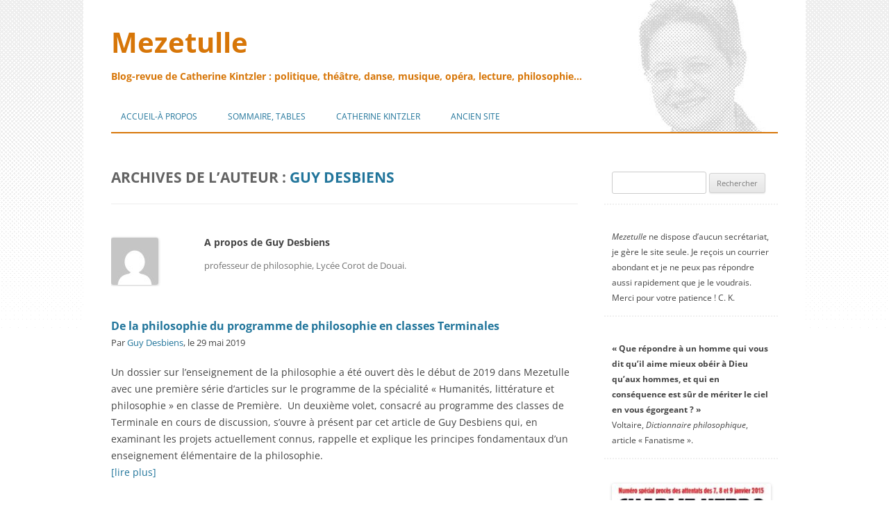

--- FILE ---
content_type: text/html; charset=UTF-8
request_url: https://www.mezetulle.fr/author/guydb/
body_size: 21519
content:
<!DOCTYPE html>
<!--[if IE 7]>
<html class="ie ie7" lang="fr-FR">
<![endif]-->
<!--[if IE 8]>
<html class="ie ie8" lang="fr-FR">
<![endif]-->
<!--[if !(IE 7) | !(IE 8)  ]><!-->
<html lang="fr-FR">
<!--<![endif]-->
<head>
<meta charset="UTF-8" />
<meta name="viewport" content="width=device-width" />
<title>Guy Desbiens, auteur sur Mezetulle</title>
<link rel="profile" href="http://gmpg.org/xfn/11" />
<link rel="pingback" href="https://www.mezetulle.fr/xmlrpc.php" />
<!--[if lt IE 9]>
<script src="https://www.mezetulle.fr/wp-content/themes/twentytwelve/js/html5.js" type="text/javascript"></script>
<![endif]-->
<meta name='robots' content='index, follow, max-image-preview:large, max-snippet:-1, max-video-preview:-1' />
<!-- This site is optimized with the Yoast SEO plugin v26.6 - https://yoast.com/wordpress/plugins/seo/ -->
<link rel="canonical" href="https://www.mezetulle.fr/author/guydb/" />
<meta property="og:locale" content="fr_FR" />
<meta property="og:type" content="profile" />
<meta property="og:title" content="Guy Desbiens, auteur sur Mezetulle" />
<meta property="og:url" content="https://www.mezetulle.fr/author/guydb/" />
<meta property="og:site_name" content="Mezetulle" />
<meta property="og:image" content="https://secure.gravatar.com/avatar/9e46951127c5a35185d02be0d8fd2c72?s=500&d=mm&r=g" />
<meta name="twitter:card" content="summary_large_image" />
<script type="application/ld+json" class="yoast-schema-graph">{"@context":"https://schema.org","@graph":[{"@type":"ProfilePage","@id":"https://www.mezetulle.fr/author/guydb/","url":"https://www.mezetulle.fr/author/guydb/","name":"Guy Desbiens, auteur sur Mezetulle","isPartOf":{"@id":"https://www.mezetulle.fr/#website"},"breadcrumb":{"@id":"https://www.mezetulle.fr/author/guydb/#breadcrumb"},"inLanguage":"fr-FR","potentialAction":[{"@type":"ReadAction","target":["https://www.mezetulle.fr/author/guydb/"]}]},{"@type":"BreadcrumbList","@id":"https://www.mezetulle.fr/author/guydb/#breadcrumb","itemListElement":[{"@type":"ListItem","position":1,"name":"Accueil","item":"https://www.mezetulle.fr/"},{"@type":"ListItem","position":2,"name":"Archives pour Guy Desbiens"}]},{"@type":"WebSite","@id":"https://www.mezetulle.fr/#website","url":"https://www.mezetulle.fr/","name":"Mezetulle","description":"Blog-revue de Catherine Kintzler : politique, théâtre, danse, musique, opéra, lecture, philosophie...","potentialAction":[{"@type":"SearchAction","target":{"@type":"EntryPoint","urlTemplate":"https://www.mezetulle.fr/?s={search_term_string}"},"query-input":{"@type":"PropertyValueSpecification","valueRequired":true,"valueName":"search_term_string"}}],"inLanguage":"fr-FR"},{"@type":"Person","@id":"https://www.mezetulle.fr/#/schema/person/782c28e75f4526375cb778e0c768336f","name":"Guy Desbiens","image":{"@type":"ImageObject","inLanguage":"fr-FR","@id":"https://www.mezetulle.fr/#/schema/person/image/","url":"https://secure.gravatar.com/avatar/5cc43048cb9d5ab66c79ecb72d1393c5733becc84ad31144419ba2ec95bbe948?s=96&d=mm&r=g","contentUrl":"https://secure.gravatar.com/avatar/5cc43048cb9d5ab66c79ecb72d1393c5733becc84ad31144419ba2ec95bbe948?s=96&d=mm&r=g","caption":"Guy Desbiens"},"description":"professeur de philosophie, Lycée Corot de Douai.","mainEntityOfPage":{"@id":"https://www.mezetulle.fr/author/guydb/"}}]}</script>
<!-- / Yoast SEO plugin. -->
<link rel='dns-prefetch' href='//stats.wp.com' />
<link rel="alternate" type="application/rss+xml" title="Mezetulle &raquo; Flux" href="https://www.mezetulle.fr/feed/" />
<link rel="alternate" type="application/rss+xml" title="Mezetulle &raquo; Flux des commentaires" href="https://www.mezetulle.fr/comments/feed/" />
<link rel="alternate" type="text/calendar" title="Mezetulle &raquo; Flux iCal" href="https://www.mezetulle.fr/agenda/?ical=1" />
<link rel="alternate" type="application/rss+xml" title="Mezetulle &raquo; Flux des articles écrits par Guy Desbiens" href="https://www.mezetulle.fr/author/guydb/feed/" />
<style id='wp-img-auto-sizes-contain-inline-css' type='text/css'>
img:is([sizes=auto i],[sizes^="auto," i]){contain-intrinsic-size:3000px 1500px}
/*# sourceURL=wp-img-auto-sizes-contain-inline-css */
</style>
<!-- <link rel='stylesheet' id='external-links-css' href='https://www.mezetulle.fr/wp-content/plugins/sem-external-links/sem-external-links.css?ver=20090903' type='text/css' media='all' /> -->
<link rel="stylesheet" type="text/css" href="//www.mezetulle.fr/wp-content/cache/wpfc-minified/95bobyjw/bfkqv.css" media="all"/>
<style id='wp-emoji-styles-inline-css' type='text/css'>
img.wp-smiley, img.emoji {
display: inline !important;
border: none !important;
box-shadow: none !important;
height: 1em !important;
width: 1em !important;
margin: 0 0.07em !important;
vertical-align: -0.1em !important;
background: none !important;
padding: 0 !important;
}
/*# sourceURL=wp-emoji-styles-inline-css */
</style>
<!-- <link rel='stylesheet' id='wp-block-library-css' href='https://www.mezetulle.fr/wp-includes/css/dist/block-library/style.min.css?ver=d7a406bb3eaadb59425078c20a5dcc16' type='text/css' media='all' /> -->
<!-- <link rel='stylesheet' id='mediaelement-css' href='https://www.mezetulle.fr/wp-includes/js/mediaelement/mediaelementplayer-legacy.min.css?ver=4.2.17' type='text/css' media='all' /> -->
<!-- <link rel='stylesheet' id='wp-mediaelement-css' href='https://www.mezetulle.fr/wp-includes/js/mediaelement/wp-mediaelement.min.css?ver=d7a406bb3eaadb59425078c20a5dcc16' type='text/css' media='all' /> -->
<link rel="stylesheet" type="text/css" href="//www.mezetulle.fr/wp-content/cache/wpfc-minified/l28ecwye/e44af.css" media="all"/>
<style id='global-styles-inline-css' type='text/css'>
:root{--wp--preset--aspect-ratio--square: 1;--wp--preset--aspect-ratio--4-3: 4/3;--wp--preset--aspect-ratio--3-4: 3/4;--wp--preset--aspect-ratio--3-2: 3/2;--wp--preset--aspect-ratio--2-3: 2/3;--wp--preset--aspect-ratio--16-9: 16/9;--wp--preset--aspect-ratio--9-16: 9/16;--wp--preset--color--black: #000000;--wp--preset--color--cyan-bluish-gray: #abb8c3;--wp--preset--color--white: #fff;--wp--preset--color--pale-pink: #f78da7;--wp--preset--color--vivid-red: #cf2e2e;--wp--preset--color--luminous-vivid-orange: #ff6900;--wp--preset--color--luminous-vivid-amber: #fcb900;--wp--preset--color--light-green-cyan: #7bdcb5;--wp--preset--color--vivid-green-cyan: #00d084;--wp--preset--color--pale-cyan-blue: #8ed1fc;--wp--preset--color--vivid-cyan-blue: #0693e3;--wp--preset--color--vivid-purple: #9b51e0;--wp--preset--color--blue: #21759b;--wp--preset--color--dark-gray: #444;--wp--preset--color--medium-gray: #9f9f9f;--wp--preset--color--light-gray: #e6e6e6;--wp--preset--gradient--vivid-cyan-blue-to-vivid-purple: linear-gradient(135deg,rgb(6,147,227) 0%,rgb(155,81,224) 100%);--wp--preset--gradient--light-green-cyan-to-vivid-green-cyan: linear-gradient(135deg,rgb(122,220,180) 0%,rgb(0,208,130) 100%);--wp--preset--gradient--luminous-vivid-amber-to-luminous-vivid-orange: linear-gradient(135deg,rgb(252,185,0) 0%,rgb(255,105,0) 100%);--wp--preset--gradient--luminous-vivid-orange-to-vivid-red: linear-gradient(135deg,rgb(255,105,0) 0%,rgb(207,46,46) 100%);--wp--preset--gradient--very-light-gray-to-cyan-bluish-gray: linear-gradient(135deg,rgb(238,238,238) 0%,rgb(169,184,195) 100%);--wp--preset--gradient--cool-to-warm-spectrum: linear-gradient(135deg,rgb(74,234,220) 0%,rgb(151,120,209) 20%,rgb(207,42,186) 40%,rgb(238,44,130) 60%,rgb(251,105,98) 80%,rgb(254,248,76) 100%);--wp--preset--gradient--blush-light-purple: linear-gradient(135deg,rgb(255,206,236) 0%,rgb(152,150,240) 100%);--wp--preset--gradient--blush-bordeaux: linear-gradient(135deg,rgb(254,205,165) 0%,rgb(254,45,45) 50%,rgb(107,0,62) 100%);--wp--preset--gradient--luminous-dusk: linear-gradient(135deg,rgb(255,203,112) 0%,rgb(199,81,192) 50%,rgb(65,88,208) 100%);--wp--preset--gradient--pale-ocean: linear-gradient(135deg,rgb(255,245,203) 0%,rgb(182,227,212) 50%,rgb(51,167,181) 100%);--wp--preset--gradient--electric-grass: linear-gradient(135deg,rgb(202,248,128) 0%,rgb(113,206,126) 100%);--wp--preset--gradient--midnight: linear-gradient(135deg,rgb(2,3,129) 0%,rgb(40,116,252) 100%);--wp--preset--font-size--small: 13px;--wp--preset--font-size--medium: 20px;--wp--preset--font-size--large: 36px;--wp--preset--font-size--x-large: 42px;--wp--preset--spacing--20: 0.44rem;--wp--preset--spacing--30: 0.67rem;--wp--preset--spacing--40: 1rem;--wp--preset--spacing--50: 1.5rem;--wp--preset--spacing--60: 2.25rem;--wp--preset--spacing--70: 3.38rem;--wp--preset--spacing--80: 5.06rem;--wp--preset--shadow--natural: 6px 6px 9px rgba(0, 0, 0, 0.2);--wp--preset--shadow--deep: 12px 12px 50px rgba(0, 0, 0, 0.4);--wp--preset--shadow--sharp: 6px 6px 0px rgba(0, 0, 0, 0.2);--wp--preset--shadow--outlined: 6px 6px 0px -3px rgb(255, 255, 255), 6px 6px rgb(0, 0, 0);--wp--preset--shadow--crisp: 6px 6px 0px rgb(0, 0, 0);}:where(.is-layout-flex){gap: 0.5em;}:where(.is-layout-grid){gap: 0.5em;}body .is-layout-flex{display: flex;}.is-layout-flex{flex-wrap: wrap;align-items: center;}.is-layout-flex > :is(*, div){margin: 0;}body .is-layout-grid{display: grid;}.is-layout-grid > :is(*, div){margin: 0;}:where(.wp-block-columns.is-layout-flex){gap: 2em;}:where(.wp-block-columns.is-layout-grid){gap: 2em;}:where(.wp-block-post-template.is-layout-flex){gap: 1.25em;}:where(.wp-block-post-template.is-layout-grid){gap: 1.25em;}.has-black-color{color: var(--wp--preset--color--black) !important;}.has-cyan-bluish-gray-color{color: var(--wp--preset--color--cyan-bluish-gray) !important;}.has-white-color{color: var(--wp--preset--color--white) !important;}.has-pale-pink-color{color: var(--wp--preset--color--pale-pink) !important;}.has-vivid-red-color{color: var(--wp--preset--color--vivid-red) !important;}.has-luminous-vivid-orange-color{color: var(--wp--preset--color--luminous-vivid-orange) !important;}.has-luminous-vivid-amber-color{color: var(--wp--preset--color--luminous-vivid-amber) !important;}.has-light-green-cyan-color{color: var(--wp--preset--color--light-green-cyan) !important;}.has-vivid-green-cyan-color{color: var(--wp--preset--color--vivid-green-cyan) !important;}.has-pale-cyan-blue-color{color: var(--wp--preset--color--pale-cyan-blue) !important;}.has-vivid-cyan-blue-color{color: var(--wp--preset--color--vivid-cyan-blue) !important;}.has-vivid-purple-color{color: var(--wp--preset--color--vivid-purple) !important;}.has-black-background-color{background-color: var(--wp--preset--color--black) !important;}.has-cyan-bluish-gray-background-color{background-color: var(--wp--preset--color--cyan-bluish-gray) !important;}.has-white-background-color{background-color: var(--wp--preset--color--white) !important;}.has-pale-pink-background-color{background-color: var(--wp--preset--color--pale-pink) !important;}.has-vivid-red-background-color{background-color: var(--wp--preset--color--vivid-red) !important;}.has-luminous-vivid-orange-background-color{background-color: var(--wp--preset--color--luminous-vivid-orange) !important;}.has-luminous-vivid-amber-background-color{background-color: var(--wp--preset--color--luminous-vivid-amber) !important;}.has-light-green-cyan-background-color{background-color: var(--wp--preset--color--light-green-cyan) !important;}.has-vivid-green-cyan-background-color{background-color: var(--wp--preset--color--vivid-green-cyan) !important;}.has-pale-cyan-blue-background-color{background-color: var(--wp--preset--color--pale-cyan-blue) !important;}.has-vivid-cyan-blue-background-color{background-color: var(--wp--preset--color--vivid-cyan-blue) !important;}.has-vivid-purple-background-color{background-color: var(--wp--preset--color--vivid-purple) !important;}.has-black-border-color{border-color: var(--wp--preset--color--black) !important;}.has-cyan-bluish-gray-border-color{border-color: var(--wp--preset--color--cyan-bluish-gray) !important;}.has-white-border-color{border-color: var(--wp--preset--color--white) !important;}.has-pale-pink-border-color{border-color: var(--wp--preset--color--pale-pink) !important;}.has-vivid-red-border-color{border-color: var(--wp--preset--color--vivid-red) !important;}.has-luminous-vivid-orange-border-color{border-color: var(--wp--preset--color--luminous-vivid-orange) !important;}.has-luminous-vivid-amber-border-color{border-color: var(--wp--preset--color--luminous-vivid-amber) !important;}.has-light-green-cyan-border-color{border-color: var(--wp--preset--color--light-green-cyan) !important;}.has-vivid-green-cyan-border-color{border-color: var(--wp--preset--color--vivid-green-cyan) !important;}.has-pale-cyan-blue-border-color{border-color: var(--wp--preset--color--pale-cyan-blue) !important;}.has-vivid-cyan-blue-border-color{border-color: var(--wp--preset--color--vivid-cyan-blue) !important;}.has-vivid-purple-border-color{border-color: var(--wp--preset--color--vivid-purple) !important;}.has-vivid-cyan-blue-to-vivid-purple-gradient-background{background: var(--wp--preset--gradient--vivid-cyan-blue-to-vivid-purple) !important;}.has-light-green-cyan-to-vivid-green-cyan-gradient-background{background: var(--wp--preset--gradient--light-green-cyan-to-vivid-green-cyan) !important;}.has-luminous-vivid-amber-to-luminous-vivid-orange-gradient-background{background: var(--wp--preset--gradient--luminous-vivid-amber-to-luminous-vivid-orange) !important;}.has-luminous-vivid-orange-to-vivid-red-gradient-background{background: var(--wp--preset--gradient--luminous-vivid-orange-to-vivid-red) !important;}.has-very-light-gray-to-cyan-bluish-gray-gradient-background{background: var(--wp--preset--gradient--very-light-gray-to-cyan-bluish-gray) !important;}.has-cool-to-warm-spectrum-gradient-background{background: var(--wp--preset--gradient--cool-to-warm-spectrum) !important;}.has-blush-light-purple-gradient-background{background: var(--wp--preset--gradient--blush-light-purple) !important;}.has-blush-bordeaux-gradient-background{background: var(--wp--preset--gradient--blush-bordeaux) !important;}.has-luminous-dusk-gradient-background{background: var(--wp--preset--gradient--luminous-dusk) !important;}.has-pale-ocean-gradient-background{background: var(--wp--preset--gradient--pale-ocean) !important;}.has-electric-grass-gradient-background{background: var(--wp--preset--gradient--electric-grass) !important;}.has-midnight-gradient-background{background: var(--wp--preset--gradient--midnight) !important;}.has-small-font-size{font-size: var(--wp--preset--font-size--small) !important;}.has-medium-font-size{font-size: var(--wp--preset--font-size--medium) !important;}.has-large-font-size{font-size: var(--wp--preset--font-size--large) !important;}.has-x-large-font-size{font-size: var(--wp--preset--font-size--x-large) !important;}
/*# sourceURL=global-styles-inline-css */
</style>
<style id='classic-theme-styles-inline-css' type='text/css'>
/*! This file is auto-generated */
.wp-block-button__link{color:#fff;background-color:#32373c;border-radius:9999px;box-shadow:none;text-decoration:none;padding:calc(.667em + 2px) calc(1.333em + 2px);font-size:1.125em}.wp-block-file__button{background:#32373c;color:#fff;text-decoration:none}
/*# sourceURL=/wp-includes/css/classic-themes.min.css */
</style>
<!-- <link rel='stylesheet' id='better-recent-comments-css' href='https://www.mezetulle.fr/wp-content/plugins/better-recent-comments/assets/css/better-recent-comments.min.css?ver=d7a406bb3eaadb59425078c20a5dcc16' type='text/css' media='all' /> -->
<!-- <link rel='stylesheet' id='linkssc-style-css' href='https://www.mezetulle.fr/wp-content/plugins/links-shortcode/links-shortcode.css?ver=d7a406bb3eaadb59425078c20a5dcc16' type='text/css' media='all' /> -->
<!-- <link rel='stylesheet' id='psc-style-css' href='https://www.mezetulle.fr/wp-content/plugins/post-slider-cats/post-slider-cats.css?ver=d7a406bb3eaadb59425078c20a5dcc16' type='text/css' media='all' /> -->
<!-- <link rel='stylesheet' id='toc-screen-css' href='https://www.mezetulle.fr/wp-content/plugins/table-of-contents-plus/screen.min.css?ver=2411.1' type='text/css' media='all' /> -->
<!-- <link rel='stylesheet' id='ppress-frontend-css' href='https://www.mezetulle.fr/wp-content/plugins/wp-user-avatar/assets/css/frontend.min.css?ver=4.16.8' type='text/css' media='all' /> -->
<!-- <link rel='stylesheet' id='ppress-flatpickr-css' href='https://www.mezetulle.fr/wp-content/plugins/wp-user-avatar/assets/flatpickr/flatpickr.min.css?ver=4.16.8' type='text/css' media='all' /> -->
<!-- <link rel='stylesheet' id='ppress-select2-css' href='https://www.mezetulle.fr/wp-content/plugins/wp-user-avatar/assets/select2/select2.min.css?ver=d7a406bb3eaadb59425078c20a5dcc16' type='text/css' media='all' /> -->
<!-- <link rel='stylesheet' id='twentytwelve-fonts-css' href='https://www.mezetulle.fr/wp-content/themes/twentytwelve/fonts/font-open-sans.css?ver=20230328' type='text/css' media='all' /> -->
<!-- <link rel='stylesheet' id='twentytwelve-style-css' href='https://www.mezetulle.fr/wp-content/themes/mezetulle/style.css?ver=20251202' type='text/css' media='all' /> -->
<!-- <link rel='stylesheet' id='twentytwelve-block-style-css' href='https://www.mezetulle.fr/wp-content/themes/twentytwelve/css/blocks.css?ver=20251031' type='text/css' media='all' /> -->
<link rel="stylesheet" type="text/css" href="//www.mezetulle.fr/wp-content/cache/wpfc-minified/f2ylcmmz/bfkqv.css" media="all"/>
<!-- <link rel='stylesheet' id='fancybox-css' href='https://www.mezetulle.fr/wp-content/plugins/easy-fancybox/fancybox/1.5.4/jquery.fancybox.min.css?ver=d7a406bb3eaadb59425078c20a5dcc16' type='text/css' media='screen' /> -->
<link rel="stylesheet" type="text/css" href="//www.mezetulle.fr/wp-content/cache/wpfc-minified/2ol62qua/bfkqv.css" media="screen"/>
<style id='fancybox-inline-css' type='text/css'>
#fancybox-outer{background:#fff}#fancybox-content{background:#fff;border-color:#fff;color:inherit;}#fancybox-title,#fancybox-title-float-main{color:#fff}
/*# sourceURL=fancybox-inline-css */
</style>
<script type="text/javascript" src="https://www.mezetulle.fr/wp-includes/js/jquery/jquery.min.js?ver=3.7.1" id="jquery-core-js"></script>
<script type="text/javascript" src="https://www.mezetulle.fr/wp-includes/js/jquery/jquery-migrate.min.js?ver=3.4.1" id="jquery-migrate-js"></script>
<script type="text/javascript" src="https://www.mezetulle.fr/wp-content/plugins/wp-user-avatar/assets/flatpickr/flatpickr.min.js?ver=4.16.8" id="ppress-flatpickr-js"></script>
<script type="text/javascript" src="https://www.mezetulle.fr/wp-content/plugins/wp-user-avatar/assets/select2/select2.min.js?ver=4.16.8" id="ppress-select2-js"></script>
<script type="text/javascript" src="https://www.mezetulle.fr/wp-content/themes/twentytwelve/js/navigation.js?ver=20250303" id="twentytwelve-navigation-js" defer="defer" data-wp-strategy="defer"></script>
<link rel="https://api.w.org/" href="https://www.mezetulle.fr/wp-json/" /><link rel="alternate" title="JSON" type="application/json" href="https://www.mezetulle.fr/wp-json/wp/v2/users/10" /><link rel="EditURI" type="application/rsd+xml" title="RSD" href="https://www.mezetulle.fr/xmlrpc.php?rsd" />
<!-- start Simple Custom CSS and JS -->
<style type="text/css">
/* CSS antérieurs dans styles.css */ 
/*	TOC+	*/
/*	masque le titre "Partager :" ajouté en fin de post par Jetpack et repris automatiquement par TOC+ en fin de sommaire */
ul.toc_list li:last-child ul:last-child li:last-child {
display: none;
}
</style>
<!-- end Simple Custom CSS and JS -->
<meta name="et-api-version" content="v1"><meta name="et-api-origin" content="https://www.mezetulle.fr"><link rel="https://theeventscalendar.com/" href="https://www.mezetulle.fr/wp-json/tribe/tickets/v1/" /><meta name="tec-api-version" content="v1"><meta name="tec-api-origin" content="https://www.mezetulle.fr"><link rel="alternate" href="https://www.mezetulle.fr/wp-json/tribe/events/v1/" />	<style>img#wpstats{display:none}</style>
<style type="text/css" id="twentytwelve-header-css">
.site-header h1 a,
.site-header h2 {
color: #d77608;
}
</style>
<style type="text/css" id="custom-background-css">
body.custom-background { background-color: #ffffff; background-image: url("https://www.mezetulle.fr/wp-content/uploads/2014/10/trame01.png"); background-position: center top; background-size: auto; background-repeat: repeat-x; background-attachment: fixed; }
</style>
<!-- <link rel='stylesheet' id='mailpoet_public-css' href='https://www.mezetulle.fr/wp-content/plugins/mailpoet/assets/dist/css/mailpoet-public.b1f0906e.css?ver=d7a406bb3eaadb59425078c20a5dcc16' type='text/css' media='all' /> -->
<link rel="stylesheet" type="text/css" href="//www.mezetulle.fr/wp-content/cache/wpfc-minified/kpqi99yo/bfkqv.css" media="all"/>
<link rel='stylesheet' id='mailpoet_custom_fonts_0-css' href='https://fonts.googleapis.com/css?family=Abril+FatFace%3A400%2C400i%2C700%2C700i%7CAlegreya%3A400%2C400i%2C700%2C700i%7CAlegreya+Sans%3A400%2C400i%2C700%2C700i%7CAmatic+SC%3A400%2C400i%2C700%2C700i%7CAnonymous+Pro%3A400%2C400i%2C700%2C700i%7CArchitects+Daughter%3A400%2C400i%2C700%2C700i%7CArchivo%3A400%2C400i%2C700%2C700i%7CArchivo+Narrow%3A400%2C400i%2C700%2C700i%7CAsap%3A400%2C400i%2C700%2C700i%7CBarlow%3A400%2C400i%2C700%2C700i%7CBioRhyme%3A400%2C400i%2C700%2C700i%7CBonbon%3A400%2C400i%2C700%2C700i%7CCabin%3A400%2C400i%2C700%2C700i%7CCairo%3A400%2C400i%2C700%2C700i%7CCardo%3A400%2C400i%2C700%2C700i%7CChivo%3A400%2C400i%2C700%2C700i%7CConcert+One%3A400%2C400i%2C700%2C700i%7CCormorant%3A400%2C400i%2C700%2C700i%7CCrimson+Text%3A400%2C400i%2C700%2C700i%7CEczar%3A400%2C400i%2C700%2C700i%7CExo+2%3A400%2C400i%2C700%2C700i%7CFira+Sans%3A400%2C400i%2C700%2C700i%7CFjalla+One%3A400%2C400i%2C700%2C700i%7CFrank+Ruhl+Libre%3A400%2C400i%2C700%2C700i%7CGreat+Vibes%3A400%2C400i%2C700%2C700i&#038;ver=d7a406bb3eaadb59425078c20a5dcc16' type='text/css' media='all' />
<link rel='stylesheet' id='mailpoet_custom_fonts_1-css' href='https://fonts.googleapis.com/css?family=Heebo%3A400%2C400i%2C700%2C700i%7CIBM+Plex%3A400%2C400i%2C700%2C700i%7CInconsolata%3A400%2C400i%2C700%2C700i%7CIndie+Flower%3A400%2C400i%2C700%2C700i%7CInknut+Antiqua%3A400%2C400i%2C700%2C700i%7CInter%3A400%2C400i%2C700%2C700i%7CKarla%3A400%2C400i%2C700%2C700i%7CLibre+Baskerville%3A400%2C400i%2C700%2C700i%7CLibre+Franklin%3A400%2C400i%2C700%2C700i%7CMontserrat%3A400%2C400i%2C700%2C700i%7CNeuton%3A400%2C400i%2C700%2C700i%7CNotable%3A400%2C400i%2C700%2C700i%7CNothing+You+Could+Do%3A400%2C400i%2C700%2C700i%7CNoto+Sans%3A400%2C400i%2C700%2C700i%7CNunito%3A400%2C400i%2C700%2C700i%7COld+Standard+TT%3A400%2C400i%2C700%2C700i%7COxygen%3A400%2C400i%2C700%2C700i%7CPacifico%3A400%2C400i%2C700%2C700i%7CPoppins%3A400%2C400i%2C700%2C700i%7CProza+Libre%3A400%2C400i%2C700%2C700i%7CPT+Sans%3A400%2C400i%2C700%2C700i%7CPT+Serif%3A400%2C400i%2C700%2C700i%7CRakkas%3A400%2C400i%2C700%2C700i%7CReenie+Beanie%3A400%2C400i%2C700%2C700i%7CRoboto+Slab%3A400%2C400i%2C700%2C700i&#038;ver=d7a406bb3eaadb59425078c20a5dcc16' type='text/css' media='all' />
<link rel='stylesheet' id='mailpoet_custom_fonts_2-css' href='https://fonts.googleapis.com/css?family=Ropa+Sans%3A400%2C400i%2C700%2C700i%7CRubik%3A400%2C400i%2C700%2C700i%7CShadows+Into+Light%3A400%2C400i%2C700%2C700i%7CSpace+Mono%3A400%2C400i%2C700%2C700i%7CSpectral%3A400%2C400i%2C700%2C700i%7CSue+Ellen+Francisco%3A400%2C400i%2C700%2C700i%7CTitillium+Web%3A400%2C400i%2C700%2C700i%7CUbuntu%3A400%2C400i%2C700%2C700i%7CVarela%3A400%2C400i%2C700%2C700i%7CVollkorn%3A400%2C400i%2C700%2C700i%7CWork+Sans%3A400%2C400i%2C700%2C700i%7CYatra+One%3A400%2C400i%2C700%2C700i&#038;ver=d7a406bb3eaadb59425078c20a5dcc16' type='text/css' media='all' />
<!-- <link rel='stylesheet' id='su-shortcodes-css' href='https://www.mezetulle.fr/wp-content/plugins/shortcodes-ultimate/includes/css/shortcodes.css?ver=7.4.7' type='text/css' media='all' /> -->
<link rel="stylesheet" type="text/css" href="//www.mezetulle.fr/wp-content/cache/wpfc-minified/e5z4w7ja/bfkqv.css" media="all"/>
</head>
<body class="archive author author-guydb author-10 custom-background wp-embed-responsive wp-theme-twentytwelve wp-child-theme-mezetulle tribe-no-js tec-no-tickets-on-recurring tec-no-rsvp-on-recurring custom-font-enabled tribe-theme-twentytwelve">
<div id="page" class="hfeed site">
<header id="masthead" class="site-header" role="banner">
<div id="header">
<div id="header_left">
<h1 class="site-title"><a href="https://www.mezetulle.fr/" title="Mezetulle" rel="home">Mezetulle</a></h1>
<h2 class="site-description">Blog-revue de Catherine Kintzler : politique, théâtre, danse, musique, opéra, lecture, philosophie&#8230;</h2>
</div>
<div id="header_right" class="widget-area">
</div>
<div class="clear"></div>
</div>
<nav id="mz-site-navigation" class="main-navigation" role="navigation">
<h3 class="menu-toggle">Menu</h3>
<a class="assistive-text" href="#content" title="Aller au contenu">Aller au contenu</a>
<div class="menu-1-principal-container"><ul id="menu-1-principal" class="nav-menu"><li id="menu-item-18" class="menu-item menu-item-type-post_type menu-item-object-page menu-item-home menu-item-has-children menu-item-18"><a href="https://www.mezetulle.fr/">Accueil-À propos</a>
<ul class="sub-menu">
<li id="menu-item-1384" class="menu-item menu-item-type-post_type menu-item-object-page menu-item-1384"><a href="https://www.mezetulle.fr/mezetulle-vous-accueille/editos-de-la-redaction/">Éditos-Ligne éditoriale</a></li>
<li id="menu-item-1284" class="menu-item menu-item-type-post_type menu-item-object-page menu-item-1284"><a href="https://www.mezetulle.fr/catherine-kintzler/dou-vient-mezetulle/">Qui est « Mezetulle » ?</a></li>
<li id="menu-item-1835" class="menu-item menu-item-type-post_type menu-item-object-page menu-item-1835"><a href="https://www.mezetulle.fr/mezetulle-et-le-droit-dauteur/">Licence, droits</a></li>
<li id="menu-item-8806" class="menu-item menu-item-type-post_type menu-item-object-post menu-item-8806"><a href="https://www.mezetulle.fr/notice-aux-auteurs/">Notice aux auteurs</a></li>
<li id="menu-item-9696" class="menu-item menu-item-type-post_type menu-item-object-page menu-item-9696"><a href="https://www.mezetulle.fr/contact/">Contact</a></li>
<li id="menu-item-16374" class="menu-item menu-item-type-post_type menu-item-object-page menu-item-16374"><a href="https://www.mezetulle.fr/liens-et-contacts/newsletter/">Lettre d’information</a></li>
</ul>
</li>
<li id="menu-item-23" class="menu-item menu-item-type-post_type menu-item-object-page menu-item-has-children menu-item-23"><a href="https://www.mezetulle.fr/sommaire/">Sommaire, tables</a>
<ul class="sub-menu">
<li id="menu-item-785" class="menu-item menu-item-type-post_type menu-item-object-page menu-item-785"><a href="https://www.mezetulle.fr/essai-sommaire-thematique/">Sommaire thématique</a></li>
<li id="menu-item-830" class="menu-item menu-item-type-post_type menu-item-object-page menu-item-830"><a href="https://www.mezetulle.fr/tables-auteurs/">Tables par auteurs</a></li>
<li id="menu-item-3286" class="menu-item menu-item-type-post_type menu-item-object-page menu-item-3286"><a href="https://www.mezetulle.fr/sommaire/articles-recents/">Les 60 derniers articles</a></li>
<li id="menu-item-624" class="menu-item menu-item-type-post_type menu-item-object-page menu-item-624"><a href="https://www.mezetulle.fr/sommaire/bloc-notes-et-revue/">Bloc-notes et Revue</a></li>
<li id="menu-item-1467" class="menu-item menu-item-type-post_type menu-item-object-page menu-item-1467"><a href="https://www.mezetulle.fr/recherche/">Recherche</a></li>
</ul>
</li>
<li id="menu-item-486" class="menu-item menu-item-type-post_type menu-item-object-page menu-item-has-children menu-item-486"><a href="https://www.mezetulle.fr/catherine-kintzler/">Catherine Kintzler</a>
<ul class="sub-menu">
<li id="menu-item-17812" class="menu-item menu-item-type-post_type menu-item-object-page menu-item-17812"><a href="https://www.mezetulle.fr/catherine-kintzler/">CK présentation, bio-biblio</a></li>
<li id="menu-item-13418" class="menu-item menu-item-type-post_type menu-item-object-page menu-item-13418"><a href="https://www.mezetulle.fr/articles-ck/">Articles CK sur ce site</a></li>
<li id="menu-item-1055" class="menu-item menu-item-type-post_type menu-item-object-page menu-item-1055"><a href="https://www.mezetulle.fr/catherine-kintzler/presse_audio_videos/">Publications, presse, radio, vidéos</a></li>
<li id="menu-item-1297" class="menu-item menu-item-type-custom menu-item-object-custom menu-item-1297"><a href="http://www.mezetulle.fr/agenda/">Agenda</a></li>
<li id="menu-item-1120" class="menu-item menu-item-type-post_type menu-item-object-page menu-item-1120"><a href="https://www.mezetulle.fr/contact/">Contact</a></li>
<li id="menu-item-1366" class="menu-item menu-item-type-post_type menu-item-object-page menu-item-1366"><a href="https://www.mezetulle.fr/liens-et-contacts/">Sites et blogs favoris</a></li>
<li id="menu-item-4408" class="menu-item menu-item-type-custom menu-item-object-custom menu-item-4408"><a href="http://lachoule.hautetfort.com/" class="external external_icon" target="_blank">La Choule</a></li>
</ul>
</li>
<li id="menu-item-20583" class="menu-item menu-item-type-post_type menu-item-object-page menu-item-20583"><a href="https://www.mezetulle.fr/ancien-site/">Ancien site</a></li>
</ul></div>		</nav><!-- #mz-site-navigation -->
</header><!-- #masthead -->
<div id="main" class="wrapper">
<section id="primary" class="site-content">
<div id="content" role="main">
<header class="archive-header">
<h1 class="archive-title">Archives de l&rsquo;auteur&nbsp;: <span class="vcard"><a class="url fn n" href="https://www.mezetulle.fr/author/guydb/" title="Guy Desbiens" rel="me">Guy Desbiens</a></span></h1>
</header><!-- .archive-header -->
<div class="author-info">
<div class="author-avatar">
<img alt='' src='https://secure.gravatar.com/avatar/5cc43048cb9d5ab66c79ecb72d1393c5733becc84ad31144419ba2ec95bbe948?s=68&#038;d=mm&#038;r=g' srcset='https://secure.gravatar.com/avatar/5cc43048cb9d5ab66c79ecb72d1393c5733becc84ad31144419ba2ec95bbe948?s=136&#038;d=mm&#038;r=g 2x' class='avatar avatar-68 photo' height='68' width='68' decoding='async'/>				</div><!-- .author-avatar -->
<div class="author-description">
<h2>A propos de Guy Desbiens</h2>
<p>professeur de philosophie, Lycée Corot de Douai.</p>
</div><!-- .author-description	-->
</div><!-- .author-info -->
<article id="post-7782" class="post-7782 post type-post status-publish format-standard hentry category-bloc-notes category-ecole category-lecture-philosophie-generale tag-enseignement tag-philosophie tag-reforme-scolaire">
<header class="entry-header">
<h1 class="entry-title">
<a href="https://www.mezetulle.fr/de-la-philosophie-du-programme-de-philosophie-en-classes-terminales/" rel="bookmark">De la philosophie du programme de philosophie en classes Terminales</a>
</h1>
<div class="post-author">
<p>Par <a href="https://www.mezetulle.fr/author/guydb/" rel="author" title="Voir tous les articles de Guy Desbiens">Guy Desbiens</a>, le 29 mai 2019</p>
</div>
<div style="clear: both;"></div>
</header><!-- .entry-header -->
<div class="entry-summary">
<p>Un dossier sur l’enseignement de la philosophie a été ouvert dès le début de 2019 dans Mezetulle avec une première série d’articles sur le programme de la spécialité « Humanités, littérature et philosophie » en classe de Première.  Un deuxième volet, consacré au programme des classes de Terminale en cours de discussion, s&rsquo;ouvre à présent par cet article de Guy Desbiens qui, en examinant les projets actuellement connus, rappelle et explique les principes fondamentaux d&rsquo;un enseignement élémentaire de la philosophie.</p>
<p class="mz-has-excerpt-read-more"><a href="https://www.mezetulle.fr/de-la-philosophie-du-programme-de-philosophie-en-classes-terminales/">[lire plus]</a></p>		</div><!-- .entry-summary -->
<footer class="entry-meta">
Cette entrée a été publiée <span class="by-author"> par <span class="author vcard"><a class="url fn n" href="https://www.mezetulle.fr/author/guydb/" title="Afficher tous les articles par Guy Desbiens" rel="author">Guy Desbiens</a></span></span> le <a href="https://www.mezetulle.fr/de-la-philosophie-du-programme-de-philosophie-en-classes-terminales/" title="20:49" rel="bookmark"><time class="entry-date" datetime="2019-05-29T20:49:25+02:00">29 mai 2019</time></a> dans <a href="https://www.mezetulle.fr/category/bloc-notes/" rel="category tag">Bloc-notes</a>, <a href="https://www.mezetulle.fr/category/politique-societe-actualite/ecole/" rel="category tag">École</a>, <a href="https://www.mezetulle.fr/category/lecture-philosophie-generale/" rel="category tag">Lecture, philosophie générale, littérature, histoire</a> et indexée avec <a href="https://www.mezetulle.fr/tag/enseignement/" rel="tag">enseignement</a>, <a href="https://www.mezetulle.fr/tag/philosophie/" rel="tag">philosophie</a>, <a href="https://www.mezetulle.fr/tag/reforme-scolaire/" rel="tag">réforme scolaire</a>.											</footer><!-- .entry-meta -->
</article><!-- #post -->
<article id="post-1213" class="post-1213 post type-post status-publish format-standard hentry category-ecole category-revue tag-ecole-2 tag-notation tag-reforme-scolaire">
<header class="entry-header">
<h1 class="entry-title">
<a href="https://www.mezetulle.fr/supprimer-la-notation-une-nouvelle-grande-ambition-pour-lecole/" rel="bookmark">Supprimer la notation : une nouvelle grande ambition pour l&rsquo;école ?</a>
</h1>
<div class="post-author">
<p>Par <a href="https://www.mezetulle.fr/author/guydb/" rel="author" title="Voir tous les articles de Guy Desbiens">Guy Desbiens</a>, le 23 novembre 2014</p>
</div>
<div style="clear: both;"></div>
</header><!-- .entry-header -->
<div class="entry-summary">
<p>Par Guy Desbiens. Le Ministère de l&rsquo;Education nationale s’obstine encore, de manière absurde, dans les mêmes choix, les mêmes projets, les mêmes réformes. Après le redoublement, c&rsquo;est maintenant l’évaluation des élèves qui est en cause et une grande « conférence » nationale vient d’être lancée, par le Conseil Supérieur de l’Éducation, en vue de réformer le système de notation.</p>
<p class="mz-has-excerpt-read-more"><a href="https://www.mezetulle.fr/supprimer-la-notation-une-nouvelle-grande-ambition-pour-lecole/">[lire plus]</a></p>		</div><!-- .entry-summary -->
<footer class="entry-meta">
Cette entrée a été publiée <span class="by-author"> par <span class="author vcard"><a class="url fn n" href="https://www.mezetulle.fr/author/guydb/" title="Afficher tous les articles par Guy Desbiens" rel="author">Guy Desbiens</a></span></span> le <a href="https://www.mezetulle.fr/supprimer-la-notation-une-nouvelle-grande-ambition-pour-lecole/" title="21:51" rel="bookmark"><time class="entry-date" datetime="2014-11-23T21:51:54+01:00">23 novembre 2014</time></a> dans <a href="https://www.mezetulle.fr/category/politique-societe-actualite/ecole/" rel="category tag">École</a>, <a href="https://www.mezetulle.fr/category/revue/" rel="category tag">Revue</a> et indexée avec <a href="https://www.mezetulle.fr/tag/ecole-2/" rel="tag">école</a>, <a href="https://www.mezetulle.fr/tag/notation/" rel="tag">notation</a>, <a href="https://www.mezetulle.fr/tag/reforme-scolaire/" rel="tag">réforme scolaire</a>.											</footer><!-- .entry-meta -->
</article><!-- #post -->
<article id="post-917" class="post-917 post type-post status-publish format-standard hentry category-ecole category-revue tag-ecole-2 tag-redoublement">
<header class="entry-header">
<h1 class="entry-title">
<a href="https://www.mezetulle.fr/haro-redoublement/" rel="bookmark">Haro sur le redoublement !</a>
</h1>
<div class="post-author">
<p>Par <a href="https://www.mezetulle.fr/author/guydb/" rel="author" title="Voir tous les articles de Guy Desbiens">Guy Desbiens</a>, le 22 octobre 2014</p>
</div>
<div style="clear: both;"></div>
</header><!-- .entry-header -->
<div class="entry-summary">
<p>Il faut en finir avec le redoublement ! Le problème est que les prétendues études sur lesquelles s’appuient les « experts » pour asséner ce qui n’est rien d’autre qu’un dogme reposent sur des sophismes, des enquêtes internationales biaisées et avancent des « coûts » invérifiables. </p>
<p class="mz-has-excerpt-read-more"><a href="https://www.mezetulle.fr/haro-redoublement/">[lire plus]</a></p>		</div><!-- .entry-summary -->
<footer class="entry-meta">
Cette entrée a été publiée <span class="by-author"> par <span class="author vcard"><a class="url fn n" href="https://www.mezetulle.fr/author/guydb/" title="Afficher tous les articles par Guy Desbiens" rel="author">Guy Desbiens</a></span></span> le <a href="https://www.mezetulle.fr/haro-redoublement/" title="22:16" rel="bookmark"><time class="entry-date" datetime="2014-10-22T22:16:43+02:00">22 octobre 2014</time></a> dans <a href="https://www.mezetulle.fr/category/politique-societe-actualite/ecole/" rel="category tag">École</a>, <a href="https://www.mezetulle.fr/category/revue/" rel="category tag">Revue</a> et indexée avec <a href="https://www.mezetulle.fr/tag/ecole-2/" rel="tag">école</a>, <a href="https://www.mezetulle.fr/tag/redoublement/" rel="tag">redoublement</a>.											</footer><!-- .entry-meta -->
</article><!-- #post -->
</div><!-- #content -->
</section><!-- #primary -->
<div id="secondary" class="widget-area" role="complementary">
<aside id="search-2" class="widget widget_search"><form role="search" method="get" id="searchform" class="searchform" action="https://www.mezetulle.fr/">
<div>
<label class="screen-reader-text" for="s">Rechercher :</label>
<input type="text" value="" name="s" id="s" />
<input type="submit" id="searchsubmit" value="Rechercher" />
</div>
</form></aside><script data-js='tribe-events-view-nonce-data' type='application/json'>{"tvn1":"6849d75174","tvn2":""}</script><aside id="text-3" class="widget widget_text">			<div class="textwidget"><p><em>Mezetulle</em> ne dispose d&rsquo;aucun secrétariat, je gère le site seule. Je reçois un courrier abondant et je ne peux pas répondre aussi rapidement que je le voudrais. Merci pour votre patience ! C. K.</p>
</div>
</aside><aside id="text-2" class="widget widget_text">			<div class="textwidget"><p><span class="ILfuVd"><span class="e24Kjd"><strong>« Que répondre à un homme qui vous dit qu&rsquo;il aime mieux obéir à Dieu qu&rsquo;aux hommes, et qui en conséquence est sûr de mériter le ciel en vous égorgeant ? »</strong><br />
Voltaire, <em>Dictionnaire philosophique</em>, article « Fanatisme ».<br />
</span></span></p>
</div>
</aside><aside id="media_image-2" class="widget widget_media_image"><img width="236" height="300" src="https://www.mezetulle.fr/wp-content/uploads/2020/09/Charlie2sept20Jpeg-236x300.jpg" class="image wp-image-9861  attachment-medium size-medium" alt="" style="max-width: 100%; height: auto;" decoding="async" loading="lazy" srcset="https://www.mezetulle.fr/wp-content/uploads/2020/09/Charlie2sept20Jpeg-236x300.jpg 236w, https://www.mezetulle.fr/wp-content/uploads/2020/09/Charlie2sept20Jpeg-807x1024.jpg 807w, https://www.mezetulle.fr/wp-content/uploads/2020/09/Charlie2sept20Jpeg-768x975.jpg 768w, https://www.mezetulle.fr/wp-content/uploads/2020/09/Charlie2sept20Jpeg-1210x1536.jpg 1210w, https://www.mezetulle.fr/wp-content/uploads/2020/09/Charlie2sept20Jpeg-624x792.jpg 624w, https://www.mezetulle.fr/wp-content/uploads/2020/09/Charlie2sept20Jpeg-1320x1676.jpg 1320w, https://www.mezetulle.fr/wp-content/uploads/2020/09/Charlie2sept20Jpeg.jpg 1395w" sizes="auto, (max-width: 236px) 100vw, 236px" /></aside><aside id="text-4" class="widget widget_text"><h3 class="widget-title">À relire en ce moment</h3>			<div class="textwidget"><p>C. Kintzler « <a href="https://www.mezetulle.fr/samuel-paty-dominique-bernard-in-memoriam/">Samuel Paty, Dominique Bernard, in memoriam</a>« , 16 octobre 2024</p>
<p>C. Kintzler <a href="https://www.mezetulle.fr/le-sbonsentiments-et-les-saintes-nitouches/">« Les bons sentiments et les saintes nitouches armées d&rsquo;un coutelas »</a>, hommage à S. Paty et D. Bernard. 16 octobre 2023</p>
<p>Jean-Michel Muglioni « <a href="https://www.mezetulle.fr/apprendre-a-croire-sans-fanatisme/" target="_blank" rel="noopener">Apprendre à croire sans fanatisme</a> » (avril 24)</p>
<p>Marc Lefèvre « <a href="https://www.mezetulle.fr/israel-la-compassion-perdue-par-marc-lefevre/" target="_blank" rel="noopener">Israël : la compassion perdue</a> » (janvier 24)</p>
<p>Catherine Kintzler « <a href="https://www.mezetulle.fr/la-dualite-du-regime-laique/" target="_blank" rel="noopener">La dualité du régime laïque</a> » (avril 22)</p>
<p>Jean-Michel Muglioni « <a href="https://www.mezetulle.fr/quest-ce-que-vouloir-luniversel/" target="_blank" rel="noopener">Qu&rsquo;est-ce que vouloir l&rsquo;universel ?</a> » (mai 20)</p>
<p>André Perrin « <a href="https://www.mezetulle.fr/de-quoi-le-nom-de-le-pen-est-il-le-nom/" target="_blank" rel="noopener">De quoi le nom de Le Pen est-il le nom?</a> » (avril 18)</p>
<p>Catherine Kintzler « <a href="https://www.mezetulle.fr/du-respect-erige-en-principe/" target="_blank" rel="noopener">Du respect érigé en principe. Blasphème et retournement victimaire</a> » (mai 17)</p>
</div>
</aside><aside id="shortcodes-ultimate-2" class="widget shortcodes-ultimate"><h3 class="widget-title">Articles récents</h3><div class="textwidget"><div class="su-posts su-posts-teaser-loop">
<div id="su-post-20794" class="su-post">
<h2 class="su-post-title "><a href="https://www.mezetulle.fr/a-relire-le-pere-noel-et-le-droit-detre-paien/">À relire : « Le père Noël et le droit d&rsquo;être païen »</a></h2>
</div>
<div id="su-post-20773" class="su-post">
<h2 class="su-post-title "><a href="https://www.mezetulle.fr/les-delires-de-lecriture-inclusive-par-nikol-abecassis/">Les délires de l&rsquo;écriture « inclusive » (par Nikol Abécassis)</a></h2>
</div>
<div id="su-post-20780" class="su-post">
<h2 class="su-post-title "><a href="https://www.mezetulle.fr/dossier-sur-lecriture-inclusive-mise-a-jour-du-23-decembre-2025/">Dossier sur l’écriture inclusive, mise à jour du 23 décembre 2025</a></h2>
</div>
<div id="su-post-20763" class="su-post">
<h2 class="su-post-title "><a href="https://www.mezetulle.fr/retour-sur-le-colloque-la-palestine-et-leurope-poids-du-passe-et-dynamiques-contemporaines/">Retour sur le colloque « La Palestine et l&rsquo;Europe : poids du passé et dynamiques contemporaines »</a></h2>
</div>
<div id="su-post-20693" class="su-post">
<h2 class="su-post-title "><a href="https://www.mezetulle.fr/la-loi-du-9-decembre-1905-exercice-de-lecture-de-larticle-premier/">La loi du 9 décembre 1905 : exercice de lecture de l&rsquo;article premier</a></h2>
</div>
<div id="su-post-20653" class="su-post">
<h2 class="su-post-title "><a href="https://www.mezetulle.fr/le-secret-du-vote-en-france-est-il-toujours-garanti-jai-pose-la-question-a-lia/">Le secret du vote en France est-il toujours garanti ? J’ai posé la question à l’IA</a></h2>
</div>
<div id="su-post-20565" class="su-post">
<h2 class="su-post-title "><a href="https://www.mezetulle.fr/liberte-et-oppression/">Liberté et oppression</a></h2>
</div>
<div id="su-post-20532" class="su-post">
<h2 class="su-post-title "><a href="https://www.mezetulle.fr/sa-majeste-alain-souchon/">Sa majesté Alain Souchon</a></h2>
</div>
<div id="su-post-20522" class="su-post">
<h2 class="su-post-title "><a href="https://www.mezetulle.fr/13-novembre-letendard-sanglant-est-toujours-leve/">13 novembre, l&rsquo;étendard sanglant est toujours levé</a></h2>
</div>
<div id="su-post-20506" class="su-post">
<h2 class="su-post-title "><a href="https://www.mezetulle.fr/boualem-sansal-enfin-libere-communique-du-comite-de-soutien-international/">Boualem Sansal enfin libéré ! Deux communiqués du Comité de soutien international</a></h2>
</div>
<div id="su-post-20367" class="su-post">
<h2 class="su-post-title "><a href="https://www.mezetulle.fr/impot-plancher-sur-la-fortune-taxe-zucman/">Impôt plancher sur la fortune (taxe Zucman)</a></h2>
</div>
<div id="su-post-20354" class="su-post">
<h2 class="su-post-title "><a href="https://www.mezetulle.fr/paradoxes-de-la-pensee-progressiste-dandre-perrin-lu-par-c-kintzler/">&lsquo;Paradoxes de la pensée progressiste&rsquo; d&rsquo;André Perrin, lu par C. Kintzler</a></h2>
</div>
<div id="su-post-20340" class="su-post">
<h2 class="su-post-title "><a href="https://www.mezetulle.fr/chaos-de-stephane-rozes-et-limaginaire-des-peuples-au-prisme-de-la-musique-par-b-moysan-iii/">&lsquo;Chaos&rsquo; de S. Rozès et A. Benedetti, « l’imaginaire des peuples » au prisme de la musique, par B. Moysan (III)</a></h2>
</div>
<div id="su-post-20323" class="su-post">
<h2 class="su-post-title "><a href="https://www.mezetulle.fr/boualem-sansal-elu-a-lacademie-royale-de-langue-et-de-litterature-francaises-de-belgique/">Boualem Sansal élu à l&rsquo;Académie royale de langue et de littérature françaises de Belgique</a></h2>
</div>
<div id="su-post-20310" class="su-post">
<h2 class="su-post-title "><a href="https://www.mezetulle.fr/chaos-de-stephane-rozes-et-limaginaire-des-peuples-au-prisme-de-la-musique-par-bruno-moysan-ii/">&lsquo;Chaos&rsquo; de S. Rozès et A. Benedetti, « l’imaginaire des peuples » au prisme de la musique par B. Moysan (II)</a></h2>
</div>
</div></div></aside><aside id="shortcodes-ultimate-5" class="widget shortcodes-ultimate"><h3 class="widget-title">Brèves</h3><div class="textwidget"><div class="su-posts su-posts-teaser-loop">
<div id="su-post-20780" class="su-post">
<h2 class="su-post-title "><a href="https://www.mezetulle.fr/dossier-sur-lecriture-inclusive-mise-a-jour-du-23-decembre-2025/">Dossier sur l’écriture inclusive, mise à jour du 23 décembre 2025</a></h2>
</div>
<div id="su-post-20506" class="su-post">
<h2 class="su-post-title "><a href="https://www.mezetulle.fr/boualem-sansal-enfin-libere-communique-du-comite-de-soutien-international/">Boualem Sansal enfin libéré ! Deux communiqués du Comité de soutien international</a></h2>
</div>
<div id="su-post-20323" class="su-post">
<h2 class="su-post-title "><a href="https://www.mezetulle.fr/boualem-sansal-elu-a-lacademie-royale-de-langue-et-de-litterature-francaises-de-belgique/">Boualem Sansal élu à l&rsquo;Académie royale de langue et de littérature françaises de Belgique</a></h2>
</div>
<div id="su-post-19635" class="su-post">
<h2 class="su-post-title "><a href="https://www.mezetulle.fr/liberez-boulaem-sansal-les-ressources-infinies-de-laplaventrisme/">Libérez Boulaem Sansal ! Les ressources infinies de l&rsquo;aplaventrisme</a></h2>
</div>
<div id="su-post-19532" class="su-post">
<h2 class="su-post-title "><a href="https://www.mezetulle.fr/guy-desbiens-est-mort/">Guy Desbiens est mort</a></h2>
</div>
<div id="su-post-19521" class="su-post">
<h2 class="su-post-title "><a href="https://www.mezetulle.fr/operation-jelissansal/">Opération #JeLisSansal</a></h2>
</div>
<div id="su-post-19439" class="su-post">
<h2 class="su-post-title "><a href="https://www.mezetulle.fr/castoriadis-penser-lepoque-une-serie-de-podcasts-sur-le-site-heretiques/">« Castoriadis, penser l&rsquo;époque » une série de podcasts sur le site Hérétiques</a></h2>
</div>
<div id="su-post-19240" class="su-post">
<h2 class="su-post-title "><a href="https://www.mezetulle.fr/jean-michel-muglioni-est-mort/">Jean-Michel Muglioni est mort</a></h2>
</div>
<div id="su-post-18947" class="su-post">
<h2 class="su-post-title "><a href="https://www.mezetulle.fr/le-25-mars-rassemblement-pour-la-liberation-de-boualem-sansal/">Le 25 mars, rassemblement pour la libération de Boualem Sansal</a></h2>
</div>
<div id="su-post-18496" class="su-post">
<h2 class="su-post-title "><a href="https://www.mezetulle.fr/regards-croises-sur-la-laicite-video/">« Regards croisés sur la laïcité », vidéo</a></h2>
</div>
</div>
</div></aside><aside id="better_recent_comments-2" class="widget widget_recent_comments"><h3 class="widget-title">Commentaires récents</h3><ul id="better-recent-comments" class="recent-comments-list"><li class="recentcomments recent-comment"><div class="comment-wrap"><span class="comment-author-link">Benjamin Straehli</span> sur <span class="comment-post"><a href="https://www.mezetulle.fr/retour-sur-le-colloque-la-palestine-et-leurope-poids-du-passe-et-dynamiques-contemporaines/#comment-59148">Retour sur le colloque « La Palestine et l&rsquo;Europe : poids du passé et dynamiques contemporaines »</a></span>: &ldquo;<span class="comment-excerpt">J&rsquo;espérais clore la discussion, mais puisque vous avez cru voir un raisonnement circulaire dans ma dernière réponse, je tiens tout&hellip;</span>&rdquo; <span class="comment-date">Jan 17, 18:59</span></div></li><li class="recentcomments recent-comment"><div class="comment-wrap"><span class="comment-author-link">pierre leyraud</span> sur <span class="comment-post"><a href="https://www.mezetulle.fr/retour-sur-le-colloque-la-palestine-et-leurope-poids-du-passe-et-dynamiques-contemporaines/#comment-59094">Retour sur le colloque « La Palestine et l&rsquo;Europe : poids du passé et dynamiques contemporaines »</a></span>: &ldquo;<span class="comment-excerpt">Il est vrai que, comme à mes « pourquoi » vous donniez la même réponse, insatisfaisante, j’ai pensé, semble-t-il à tort, que&hellip;</span>&rdquo; <span class="comment-date">Jan 15, 15:15</span></div></li><li class="recentcomments recent-comment"><div class="comment-wrap"><span class="comment-author-link">Benjamin Straehli</span> sur <span class="comment-post"><a href="https://www.mezetulle.fr/retour-sur-le-colloque-la-palestine-et-leurope-poids-du-passe-et-dynamiques-contemporaines/#comment-59006">Retour sur le colloque « La Palestine et l&rsquo;Europe : poids du passé et dynamiques contemporaines »</a></span>: &ldquo;<span class="comment-excerpt">En dernière réponse à Pierre Leyraud : presque tous les « pourquoi » que vous soulevez trouvent leur réponse dans ce que&hellip;</span>&rdquo; <span class="comment-date">Jan 12, 21:41</span></div></li><li class="recentcomments recent-comment"><div class="comment-wrap"><span class="comment-author-link">pierre leyraud</span> sur <span class="comment-post"><a href="https://www.mezetulle.fr/retour-sur-le-colloque-la-palestine-et-leurope-poids-du-passe-et-dynamiques-contemporaines/#comment-58960">Retour sur le colloque « La Palestine et l&rsquo;Europe : poids du passé et dynamiques contemporaines »</a></span>: &ldquo;<span class="comment-excerpt">’Nous sommes au moins d’accord sur le fait que, comme vous l’écrivez :’»on ne peut rien faire contre la détermination de&hellip;</span>&rdquo; <span class="comment-date">Jan 11, 15:15</span></div></li></ul></aside><aside id="shortcodes-ultimate-3" class="widget shortcodes-ultimate"><h3 class="widget-title">Quelques classiques</h3><div class="textwidget">
<div class="su-posts su-posts-teaser-loop ">
<div id="su-post-15289" class="su-post ">
<h2 class="su-post-title"><a href="https://www.mezetulle.fr/lanimalite-de-lhomme-dans-les-fables-se-rafraichir-a-la-fontaine-de-pierre-campion/">« L’animalité de l’homme dans les &lsquo;Fables&rsquo;. Se rafraîchir à La Fontaine » de Pierre Campion</a></h2>
</div>
<div id="su-post-14130" class="su-post ">
<h2 class="su-post-title"><a href="https://www.mezetulle.fr/michel-onfray-lecteur-de-condorcet/">Michel Onfray « lecteur » de Condorcet</a></h2>
</div>
<div id="su-post-13058" class="su-post ">
<h2 class="su-post-title"><a href="https://www.mezetulle.fr/nous-navons-pas-ete-dignes-de-salman-rushdie-par-sylvain-fort/">Nous n’avons pas été dignes de Salman Rushdie (par Sylvain Fort)</a></h2>
</div>
<div id="su-post-11342" class="su-post ">
<h2 class="su-post-title"><a href="https://www.mezetulle.fr/limmunite-la-vie-de-marc-daeron-lu-par-c-kintzler/">« L&rsquo;Immunité, la vie » de Marc Daëron, lu par C. Kintzler</a></h2>
</div>
<div id="su-post-9721" class="su-post ">
<h2 class="su-post-title"><a href="https://www.mezetulle.fr/lecriture-inclusive-separatrice-faites-le-test-bisous-a-tous-deux/">L&rsquo;écriture « inclusive » séparatrice : mise à jour du dossier, juillet 2021</a></h2>
</div>
<div id="su-post-9666" class="su-post ">
<h2 class="su-post-title"><a href="https://www.mezetulle.fr/antiracisme-accusation-identitaire-et-expiation-en-milieu-academique/">Antiracisme, accusation identitaire et expiation en milieu académique</a></h2>
</div>
<div id="su-post-9429" class="su-post ">
<h2 class="su-post-title"><a href="https://www.mezetulle.fr/quest-ce-que-vouloir-luniversel/">Qu’est-ce que vouloir l’universel ?</a></h2>
</div>
<div id="su-post-9074" class="su-post ">
<h2 class="su-post-title"><a href="https://www.mezetulle.fr/sur-lexpression-droit-au-blaspheme-dossier-sur-la-liberte-dexpression/">Sur l’expression « droit au blasphème ». Dossier sur la liberté d’expression</a></h2>
</div>
<div id="su-post-8993" class="su-post ">
<h2 class="su-post-title"><a href="https://www.mezetulle.fr/dossier-condorcet/">Dossier Condorcet</a></h2>
</div>
<div id="su-post-5306" class="su-post ">
<h2 class="su-post-title"><a href="https://www.mezetulle.fr/pere-noel-droit-detre-paien-c-levi-strauss/">Le Père Noël et « le droit d’être païen » (C. Lévi-Strauss)</a></h2>
</div>
<div id="su-post-5444" class="su-post ">
<h2 class="su-post-title"><a href="https://www.mezetulle.fr/entretien-video-c-kintzler-j-cornil-sur-la-laicite-clav-bruxelles/">Entretien vidéo C. Kintzler-J. Cornil sur la laïcité (CLAV, Bruxelles)</a></h2>
</div>
<div id="su-post-5261" class="su-post ">
<h2 class="su-post-title"><a href="https://www.mezetulle.fr/identite-liberte-non-appartenance/">Identité et liberté de non-appartenance</a></h2>
</div>
<div id="su-post-4772" class="su-post ">
<h2 class="su-post-title"><a href="https://www.mezetulle.fr/survalorisons-linterpretation-musique/">Pourquoi survalorisons-nous l&rsquo;interprétation en musique ?</a></h2>
</div>
<div id="su-post-4248" class="su-post ">
<h2 class="su-post-title"><a href="https://www.mezetulle.fr/descartes-et-la-bigoterie/">Descartes, la bigoterie et le fanatisme</a></h2>
</div>
<div id="su-post-4069" class="su-post ">
<h2 class="su-post-title"><a href="https://www.mezetulle.fr/jean-jacques-rousseau-et-lenfance/">Jean-Jacques Rousseau et l&rsquo;enfance</a></h2>
</div>
<div id="su-post-3626" class="su-post ">
<h2 class="su-post-title"><a href="https://www.mezetulle.fr/dom-juan-de-moliere-ecriture-anti-dogmatique-thierry-bunel/">Le « Dom Juan » de Molière : une écriture anti-dogmatique (par Thierry Bunel)</a></h2>
</div>
<div id="su-post-3636" class="su-post ">
<h2 class="su-post-title"><a href="https://www.mezetulle.fr/musique-imperturbable-monde-partition/">La musique imperturbable : un monde sans partition</a></h2>
</div>
<div id="su-post-3557" class="su-post ">
<h2 class="su-post-title"><a href="https://www.mezetulle.fr/rousseau-contrat-social-perte-fracas/">Rousseau : le Contrat social avec perte et fracas</a></h2>
</div>
<div id="su-post-2705" class="su-post ">
<h2 class="su-post-title"><a href="https://www.mezetulle.fr/classicisme-et-violence/">Classicisme et violence</a></h2>
</div>
<div id="su-post-2437" class="su-post ">
<h2 class="su-post-title"><a href="https://www.mezetulle.fr/bergson-freud-et-le-rire/">Bergson, Freud et le rire</a></h2>
</div>
<div id="su-post-2383" class="su-post ">
<h2 class="su-post-title"><a href="https://www.mezetulle.fr/baudelaire-et-le-rire/">Baudelaire et le rire classique</a></h2>
</div>
<div id="su-post-2259" class="su-post ">
<h2 class="su-post-title"><a href="https://www.mezetulle.fr/chapeau-ou-casquette-non-beret/">Chapeau ou casquette ? Non : béret !</a></h2>
</div>
<div id="su-post-2244" class="su-post ">
<h2 class="su-post-title"><a href="https://www.mezetulle.fr/couette-ou-couverture/">Couette ou couverture ?</a></h2>
</div>
<div id="su-post-2114" class="su-post ">
<h2 class="su-post-title"><a href="https://www.mezetulle.fr/lopera-merveilleux-machines-ou-effets-speciaux/">L&rsquo;opéra merveilleux : machines ou effets spéciaux ?</a></h2>
</div>
<div id="su-post-2058" class="su-post ">
<h2 class="su-post-title"><a href="https://www.mezetulle.fr/les-femmes-savantes-de-moliere-savoir-maternite-et-liberte/">Les Femmes savantes de Molière : savoir, maternité et liberté</a></h2>
</div>
</div>
</div></aside><aside id="media_video-2" class="widget widget_media_video"><h3 class="widget-title">« Les idées mènent le monde », Pau 2019. Entretien avec Jean Marziou</h3><div style="width:100%;" class="wp-video"><video class="wp-video-shortcode" id="video-7782-1" preload="metadata" controls="controls"><source type="video/youtube" src="https://youtu.be/7gKR1buvzi4?_=1" /><a href="https://youtu.be/7gKR1buvzi4" class="external external_icon" target="_blank">https://youtu.be/7gKR1buvzi4</a></video></div></aside><aside id="text-5" class="widget widget_text"><h3 class="widget-title">À (ré)écouter</h3>			<div class="textwidget"><ul>
<li>« Laïcité, athéisme et auto-institution », <a href="https://heretiques.fr/2024/12/01/laicite-atheisme-et-auto-institution-avec-catherine-kintzler/" target="_blank" rel="noopener" class="external external_icon">podcast en deux parties sur le site <em>Hérétiques</em></a> . Et analyse sur le site <a href="https://la-sociale.online/spip.php?article1213" target="_blank" rel="noopener" class="external external_icon">La Sociale</a>.</li>
<li> « <a href="https://www.franceculture.fr/emissions/les-chemins-de-la-philosophie/les-chemins-de-la-philosophie-emission-du-vendredi-13-novembre-2020" target="_blank" rel="noopener" class="external external_icon">Les Chemins de la philosophie</a>« , France-Culture, 13 nov. 2020</li>
</ul>
</div>
</aside>      <aside id="mailpoet_form-3" class="widget widget_mailpoet_form">
<h3 class="widget-title">Inscription à la Lettre d&rsquo;info</h3>
<div class="
mailpoet_form_popup_overlay
"></div>
<div
id="mailpoet_form_1"
class="
mailpoet_form
mailpoet_form_widget
mailpoet_form_position_
mailpoet_form_animation_
"
>
<style type="text/css">
#mailpoet_form_1 .mailpoet_form {  }
#mailpoet_form_1 .mailpoet_column_with_background { padding: 10px; }
#mailpoet_form_1 .mailpoet_form_column:not(:first-child) { margin-left: 20px; }
#mailpoet_form_1 .mailpoet_paragraph { line-height: 20px; margin-bottom: 20px; }
#mailpoet_form_1 .mailpoet_segment_label, #mailpoet_form_1 .mailpoet_text_label, #mailpoet_form_1 .mailpoet_textarea_label, #mailpoet_form_1 .mailpoet_select_label, #mailpoet_form_1 .mailpoet_radio_label, #mailpoet_form_1 .mailpoet_checkbox_label, #mailpoet_form_1 .mailpoet_list_label, #mailpoet_form_1 .mailpoet_date_label { display: block; font-weight: normal; }
#mailpoet_form_1 .mailpoet_text, #mailpoet_form_1 .mailpoet_textarea, #mailpoet_form_1 .mailpoet_select, #mailpoet_form_1 .mailpoet_date_month, #mailpoet_form_1 .mailpoet_date_day, #mailpoet_form_1 .mailpoet_date_year, #mailpoet_form_1 .mailpoet_date { display: block; }
#mailpoet_form_1 .mailpoet_text, #mailpoet_form_1 .mailpoet_textarea { width: 200px; }
#mailpoet_form_1 .mailpoet_checkbox {  }
#mailpoet_form_1 .mailpoet_submit {  }
#mailpoet_form_1 .mailpoet_divider {  }
#mailpoet_form_1 .mailpoet_message {  }
#mailpoet_form_1 .mailpoet_form_loading { width: 30px; text-align: center; line-height: normal; }
#mailpoet_form_1 .mailpoet_form_loading > span { width: 5px; height: 5px; background-color: #5b5b5b; }#mailpoet_form_1{border-radius: 0px;text-align: left;}#mailpoet_form_1 form.mailpoet_form {padding: 20px;}#mailpoet_form_1{width: 100%;}#mailpoet_form_1 .mailpoet_message {margin: 0; padding: 0 20px;}#mailpoet_form_1 .mailpoet_paragraph.last {margin-bottom: 0} @media (max-width: 500px) {#mailpoet_form_1 {background-image: none;}} @media (min-width: 500px) {#mailpoet_form_1 .last .mailpoet_paragraph:last-child {margin-bottom: 0}}  @media (max-width: 500px) {#mailpoet_form_1 .mailpoet_form_column:last-child .mailpoet_paragraph:last-child {margin-bottom: 0}} 
</style>
<form
target="_self"
method="post"
action="https://www.mezetulle.fr/wp-admin/admin-post.php?action=mailpoet_subscription_form"
class="mailpoet_form mailpoet_form_form mailpoet_form_widget"
novalidate
data-delay=""
data-exit-intent-enabled=""
data-font-family=""
data-cookie-expiration-time=""
>
<input type="hidden" name="data[form_id]" value="1" />
<input type="hidden" name="token" value="7fc7edf6c2" />
<input type="hidden" name="api_version" value="v1" />
<input type="hidden" name="endpoint" value="subscribers" />
<input type="hidden" name="mailpoet_method" value="subscribe" />
<label class="mailpoet_hp_email_label" style="display: none !important;">Veuillez laisser ce champ vide<input type="email" name="data[email]"/></label><div class="mailpoet_paragraph "><input type="email" autocomplete="email" class="mailpoet_text" id="form_email_1" name="data[form_field_ZWRlYmQxMzM3ZTY3X2VtYWls]" title="Votre adresse e-mail" value="" style="padding:5px;margin: 0 auto 0 0;" data-automation-id="form_email"  placeholder="Votre adresse e-mail *" aria-label="Votre adresse e-mail *" data-parsley-errors-container=".mailpoet_error_12t6q" data-parsley-required="true" required aria-required="true" data-parsley-minlength="6" data-parsley-maxlength="150" data-parsley-type-message="Cette valeur doit être un e-mail valide." data-parsley-required-message="Ce champ est nécessaire."/><span class="mailpoet_error_12t6q"></span></div>
<div class="mailpoet_paragraph "><input type="submit" class="mailpoet_submit" value="Je m&#039;abonne !" data-automation-id="subscribe-submit-button" style="padding:5px;margin: 0 auto 0 0;border-color:transparent;" /><span class="mailpoet_form_loading"><span class="mailpoet_bounce1"></span><span class="mailpoet_bounce2"></span><span class="mailpoet_bounce3"></span></span></div>
<div class="mailpoet_message">
<p class="mailpoet_validate_success"
style="display:none;"
>Merci de vérifier votre boîte de réception et vos indésirables afin de confirmer votre abonnement.
</p>
<p class="mailpoet_validate_error"
style="display:none;"
>        </p>
</div>
</form>
</div>
</aside>
<aside id="custom_html-4" class="widget_text widget widget_custom_html"><h3 class="widget-title">Twitter</h3><div class="textwidget custom-html-widget"><a href="https://twitter.com/mezetulle?ref_src=twsrc%5Etfw" class="twitter-follow-button external external_icon" data-lang="fr" data-show-count="false" target="_blank">Suivre @mezetulle</a><script async src="https://platform.twitter.com/widgets.js" charset="utf-8"></script></div></aside>		</div><!-- #secondary -->
	</div><!-- #main .wrapper -->
<footer id="colophon" role="contentinfo">
<div id="mz_footer_sidebars" class="">
<div id="" class="mz_footer_sidebar widget-area">
<ul id="mz_footer_sidebar_1">
<div class="widget_footer widget_footer_1"><h3 class="widget-title">Mise à jour du</h3><div class="textwidget"><p class="mezetulle_last_update">2 janvier 2026, 11:59</p> </div></div><div class="widget_footer widget_footer_1"><h3 class="widget-title">Méta</h3>
<ul>
<li><a rel="nofollow" href="https://www.mezetulle.fr/log-in/">Connexion</a></li>
<li><a href="https://www.mezetulle.fr/feed/">Flux des publications</a></li>
<li><a href="https://www.mezetulle.fr/comments/feed/">Flux des commentaires</a></li>
<li><a href="https://fr.wordpress.org/" class="external external_icon" target="_blank">Site de WordPress-FR</a></li>
</ul>
</div>					</ul>
</div>
<div id="" class="mz_footer_sidebar widget-area">
<ul id="mz_footer_sidebar_2">
<div class="widget_footer widget_footer_2"><h3 class="widget-title">Recommandations de lecture</h3><div class="textwidget"><div class="su-spacer" style="height:10px"></div>
<div class="su-posts su-posts-teaser-loop ">
<div id="su-post-20794" class="su-post ">
<h2 class="su-post-title"><a href="https://www.mezetulle.fr/a-relire-le-pere-noel-et-le-droit-detre-paien/">À relire : « Le père Noël et le droit d&rsquo;être païen »</a></h2>
</div>
<div id="su-post-20773" class="su-post ">
<h2 class="su-post-title"><a href="https://www.mezetulle.fr/les-delires-de-lecriture-inclusive-par-nikol-abecassis/">Les délires de l&rsquo;écriture « inclusive » (par Nikol Abécassis)</a></h2>
</div>
<div id="su-post-20780" class="su-post ">
<h2 class="su-post-title"><a href="https://www.mezetulle.fr/dossier-sur-lecriture-inclusive-mise-a-jour-du-23-decembre-2025/">Dossier sur l’écriture inclusive, mise à jour du 23 décembre 2025</a></h2>
</div>
<div id="su-post-20763" class="su-post ">
<h2 class="su-post-title"><a href="https://www.mezetulle.fr/retour-sur-le-colloque-la-palestine-et-leurope-poids-du-passe-et-dynamiques-contemporaines/">Retour sur le colloque « La Palestine et l&rsquo;Europe : poids du passé et dynamiques contemporaines »</a></h2>
</div>
<div id="su-post-20693" class="su-post ">
<h2 class="su-post-title"><a href="https://www.mezetulle.fr/la-loi-du-9-decembre-1905-exercice-de-lecture-de-larticle-premier/">La loi du 9 décembre 1905 : exercice de lecture de l&rsquo;article premier</a></h2>
</div>
<div id="su-post-20653" class="su-post ">
<h2 class="su-post-title"><a href="https://www.mezetulle.fr/le-secret-du-vote-en-france-est-il-toujours-garanti-jai-pose-la-question-a-lia/">Le secret du vote en France est-il toujours garanti ? J’ai posé la question à l’IA</a></h2>
</div>
</div>
</div></div>					</ul>
</div>
<div id="" class="mz_footer_sidebar widget-area">
<ul id="mz_footer_sidebar_3">
<div class="widget_text widget_footer widget_footer_3"><h3 class="widget-title">Contact</h3><div class="textwidget custom-html-widget"><a href= "https://www.mezetulle.fr/contact/">Formulaire de contact</a></div></div>					</ul>
</div>
<div class="clear"></div>
</div>
<div class="site-info">
<p>Installation web : <a href="http://www.monbouc.fr" target="_blank" class="external external_icon">monbouc</a></p>			<a href="http://wordpress.org/" title="Plate-forme de publication personnelle à la pointe de la sémantique" class="external external_icon" target="_blank">Fièrement propulsé par WordPress</a>
</div><!-- .site-info -->
</footer><!-- #colophon -->
</div><!-- #page -->
<script type="speculationrules">
{"prefetch":[{"source":"document","where":{"and":[{"href_matches":"/*"},{"not":{"href_matches":["/wp-*.php","/wp-admin/*","/wp-content/uploads/*","/wp-content/*","/wp-content/plugins/*","/wp-content/themes/mezetulle/*","/wp-content/themes/twentytwelve/*","/*\\?(.+)"]}},{"not":{"selector_matches":"a[rel~=\"nofollow\"]"}},{"not":{"selector_matches":".no-prefetch, .no-prefetch a"}}]},"eagerness":"conservative"}]}
</script>
<script>
( function ( body ) {
'use strict';
body.className = body.className.replace( /\btribe-no-js\b/, 'tribe-js' );
} )( document.body );
</script>
<script> /* <![CDATA[ */var tribe_l10n_datatables = {"aria":{"sort_ascending":": activate to sort column ascending","sort_descending":": activate to sort column descending"},"length_menu":"Show _MENU_ entries","empty_table":"No data available in table","info":"Showing _START_ to _END_ of _TOTAL_ entries","info_empty":"Showing 0 to 0 of 0 entries","info_filtered":"(filtered from _MAX_ total entries)","zero_records":"No matching records found","search":"Search:","all_selected_text":"All items on this page were selected. ","select_all_link":"Select all pages","clear_selection":"Clear Selection.","pagination":{"all":"All","next":"Next","previous":"Previous"},"select":{"rows":{"0":"","_":": Selected %d rows","1":": Selected 1 row"}},"datepicker":{"dayNames":["dimanche","lundi","mardi","mercredi","jeudi","vendredi","samedi"],"dayNamesShort":["dim","lun","mar","mer","jeu","ven","sam"],"dayNamesMin":["D","L","M","M","J","V","S"],"monthNames":["janvier","f\u00e9vrier","mars","avril","mai","juin","juillet","ao\u00fbt","septembre","octobre","novembre","d\u00e9cembre"],"monthNamesShort":["janvier","f\u00e9vrier","mars","avril","mai","juin","juillet","ao\u00fbt","septembre","octobre","novembre","d\u00e9cembre"],"monthNamesMin":["Jan","F\u00e9v","Mar","Avr","Mai","Juin","Juil","Ao\u00fbt","Sep","Oct","Nov","D\u00e9c"],"nextText":"Next","prevText":"Prev","currentText":"Today","closeText":"Done","today":"Today","clear":"Clear"},"registration_prompt":"Information non-sauv\u00e9e pour un participant. Voulez-vous continuer\u00a0?"};/* ]]> */ </script><!-- <link rel='stylesheet' id='tec-variables-skeleton-css' href='https://www.mezetulle.fr/wp-content/plugins/event-tickets/common/build/css/variables-skeleton.css?ver=6.10.1' type='text/css' media='all' /> -->
<!-- <link rel='stylesheet' id='tribe-common-skeleton-style-css' href='https://www.mezetulle.fr/wp-content/plugins/event-tickets/common/build/css/common-skeleton.css?ver=6.10.1' type='text/css' media='all' /> -->
<!-- <link rel='stylesheet' id='tribe-events-widgets-v2-events-list-skeleton-css' href='https://www.mezetulle.fr/wp-content/plugins/the-events-calendar/build/css/widget-events-list-skeleton.css?ver=6.15.13' type='text/css' media='all' /> -->
<!-- <link rel='stylesheet' id='tec-variables-full-css' href='https://www.mezetulle.fr/wp-content/plugins/event-tickets/common/build/css/variables-full.css?ver=6.10.1' type='text/css' media='all' /> -->
<!-- <link rel='stylesheet' id='tribe-common-full-style-css' href='https://www.mezetulle.fr/wp-content/plugins/event-tickets/common/build/css/common-full.css?ver=6.10.1' type='text/css' media='all' /> -->
<!-- <link rel='stylesheet' id='tribe-events-widgets-v2-events-list-full-css' href='https://www.mezetulle.fr/wp-content/plugins/the-events-calendar/build/css/widget-events-list-full.css?ver=6.15.13' type='text/css' media='all' /> -->
<link rel="stylesheet" type="text/css" href="//www.mezetulle.fr/wp-content/cache/wpfc-minified/1rs1diy9/e44af.css" media="all"/>
<script type="text/javascript" src="https://www.mezetulle.fr/wp-content/plugins/event-tickets/common/build/js/user-agent.js?ver=da75d0bdea6dde3898df" id="tec-user-agent-js"></script>
<script type="text/javascript" src="https://www.mezetulle.fr/wp-content/plugins/post-slider-cats/post-slider-cats.js?ver=d7a406bb3eaadb59425078c20a5dcc16" id="psc-script-js"></script>
<script type="text/javascript" id="toc-front-js-extra">
/* <![CDATA[ */
var tocplus = {"visibility_show":"afficher","visibility_hide":"masquer","width":"Auto"};
//# sourceURL=toc-front-js-extra
/* ]]> */
</script>
<script type="text/javascript" src="https://www.mezetulle.fr/wp-content/plugins/table-of-contents-plus/front.min.js?ver=2411.1" id="toc-front-js"></script>
<script type="text/javascript" id="ppress-frontend-script-js-extra">
/* <![CDATA[ */
var pp_ajax_form = {"ajaxurl":"https://www.mezetulle.fr/wp-admin/admin-ajax.php","confirm_delete":"Are you sure?","deleting_text":"Deleting...","deleting_error":"An error occurred. Please try again.","nonce":"c268f4bfa2","disable_ajax_form":"false","is_checkout":"0","is_checkout_tax_enabled":"0","is_checkout_autoscroll_enabled":"true"};
//# sourceURL=ppress-frontend-script-js-extra
/* ]]> */
</script>
<script type="text/javascript" src="https://www.mezetulle.fr/wp-content/plugins/wp-user-avatar/assets/js/frontend.min.js?ver=4.16.8" id="ppress-frontend-script-js"></script>
<script type="text/javascript" id="wpfront-scroll-top-js-extra">
/* <![CDATA[ */
var wpfront_scroll_top_data = {"data":{"css":"#wpfront-scroll-top-container{position:fixed;cursor:pointer;z-index:9999;border:none;outline:none;background-color:rgba(0,0,0,0);box-shadow:none;outline-style:none;text-decoration:none;opacity:0;display:none;align-items:center;justify-content:center;margin:0;padding:0}#wpfront-scroll-top-container.show{display:flex;opacity:1}#wpfront-scroll-top-container .sr-only{position:absolute;width:1px;height:1px;padding:0;margin:-1px;overflow:hidden;clip:rect(0,0,0,0);white-space:nowrap;border:0}#wpfront-scroll-top-container .text-holder{padding:3px 10px;-webkit-border-radius:3px;border-radius:3px;-webkit-box-shadow:4px 4px 5px 0px rgba(50,50,50,.5);-moz-box-shadow:4px 4px 5px 0px rgba(50,50,50,.5);box-shadow:4px 4px 5px 0px rgba(50,50,50,.5)}#wpfront-scroll-top-container{right:20px;bottom:20px;}#wpfront-scroll-top-container img{width:auto;height:auto;}#wpfront-scroll-top-container .text-holder{color:#FFFFFF;background-color:#000000;width:auto;height:auto;;}#wpfront-scroll-top-container .text-holder:hover{background-color:#000000;}#wpfront-scroll-top-container i{color:#000000;}","html":"\u003Cbutton id=\"wpfront-scroll-top-container\" aria-label=\"\" title=\"\" \u003E\u003Cimg src=\"https://www.mezetulle.fr/wp-content/plugins/wpfront-scroll-top/includes/assets/icons/1.png\" alt=\"\" title=\"\"\u003E\u003C/button\u003E","data":{"hide_iframe":false,"button_fade_duration":0,"auto_hide":false,"auto_hide_after":2,"scroll_offset":100,"button_opacity":0.8,"button_action":"top","button_action_element_selector":"","button_action_container_selector":"html, body","button_action_element_offset":0,"scroll_duration":400}}};
//# sourceURL=wpfront-scroll-top-js-extra
/* ]]> */
</script>
<script type="text/javascript" src="https://www.mezetulle.fr/wp-content/plugins/wpfront-scroll-top/includes/assets/wpfront-scroll-top.min.js?ver=3.0.1.09211" id="wpfront-scroll-top-js" defer="defer" data-wp-strategy="defer"></script>
<script type="text/javascript" src="https://www.mezetulle.fr/wp-content/themes/mezetulle/js/nav.js?ver=1.0" id="primary-mobile-js"></script>
<script type="text/javascript" src="https://www.mezetulle.fr/wp-content/plugins/easy-fancybox/vendor/purify.min.js?ver=d7a406bb3eaadb59425078c20a5dcc16" id="fancybox-purify-js"></script>
<script type="text/javascript" id="jquery-fancybox-js-extra">
/* <![CDATA[ */
var efb_i18n = {"close":"Close","next":"Next","prev":"Previous","startSlideshow":"Start slideshow","toggleSize":"Toggle size"};
//# sourceURL=jquery-fancybox-js-extra
/* ]]> */
</script>
<script type="text/javascript" src="https://www.mezetulle.fr/wp-content/plugins/easy-fancybox/fancybox/1.5.4/jquery.fancybox.min.js?ver=d7a406bb3eaadb59425078c20a5dcc16" id="jquery-fancybox-js"></script>
<script type="text/javascript" id="jquery-fancybox-js-after">
/* <![CDATA[ */
var fb_timeout, fb_opts={'autoScale':true,'showCloseButton':true,'margin':20,'pixelRatio':'false','centerOnScroll':true,'enableEscapeButton':true,'overlayShow':true,'hideOnOverlayClick':true,'minViewportWidth':320,'minVpHeight':320,'disableCoreLightbox':'true','enableBlockControls':'true','fancybox_openBlockControls':'true' };
if(typeof easy_fancybox_handler==='undefined'){
var easy_fancybox_handler=function(){
jQuery([".nolightbox","a.wp-block-file__button","a.pin-it-button","a[href*='pinterest.com\/pin\/create']","a[href*='facebook.com\/share']","a[href*='twitter.com\/share']"].join(',')).addClass('nofancybox');
jQuery('a.fancybox-close').on('click',function(e){e.preventDefault();jQuery.fancybox.close()});
/* IMG */
var unlinkedImageBlocks=jQuery(".wp-block-image > img:not(.nofancybox,figure.nofancybox>img)");
unlinkedImageBlocks.wrap(function() {
var href = jQuery( this ).attr( "src" );
return "<a href='" + href + "'></a>";
});
var fb_IMG_select=jQuery('a[href*=".jpg" i]:not(.nofancybox,li.nofancybox>a,figure.nofancybox>a),area[href*=".jpg" i]:not(.nofancybox),a[href*=".jpeg" i]:not(.nofancybox,li.nofancybox>a,figure.nofancybox>a),area[href*=".jpeg" i]:not(.nofancybox),a[href*=".png" i]:not(.nofancybox,li.nofancybox>a,figure.nofancybox>a),area[href*=".png" i]:not(.nofancybox)');
fb_IMG_select.addClass('fancybox image');
var fb_IMG_sections=jQuery('.gallery,.wp-block-gallery,.tiled-gallery,.wp-block-jetpack-tiled-gallery,.ngg-galleryoverview,.ngg-imagebrowser,.nextgen_pro_blog_gallery,.nextgen_pro_film,.nextgen_pro_horizontal_filmstrip,.ngg-pro-masonry-wrapper,.ngg-pro-mosaic-container,.nextgen_pro_sidescroll,.nextgen_pro_slideshow,.nextgen_pro_thumbnail_grid,.tiled-gallery');
fb_IMG_sections.each(function(){jQuery(this).find(fb_IMG_select).attr('rel','gallery-'+fb_IMG_sections.index(this));});
jQuery('a.fancybox,area.fancybox,.fancybox>a').each(function(){jQuery(this).fancybox(jQuery.extend(true,{},fb_opts,{'transition':'elastic','transitionIn':'elastic','easingIn':'easeOutBack','transitionOut':'elastic','easingOut':'easeInBack','opacity':false,'hideOnContentClick':false,'titleShow':true,'titlePosition':'over','titleFromAlt':true,'showNavArrows':true,'enableKeyboardNav':true,'cyclic':true,'mouseWheel':'true'}))});
};};
jQuery(easy_fancybox_handler);jQuery(document).on('post-load',easy_fancybox_handler);
//# sourceURL=jquery-fancybox-js-after
/* ]]> */
</script>
<script type="text/javascript" src="https://www.mezetulle.fr/wp-content/plugins/easy-fancybox/vendor/jquery.easing.min.js?ver=1.4.1" id="jquery-easing-js"></script>
<script type="text/javascript" src="https://www.mezetulle.fr/wp-content/plugins/easy-fancybox/vendor/jquery.mousewheel.min.js?ver=3.1.13" id="jquery-mousewheel-js"></script>
<script type="text/javascript" id="jetpack-stats-js-before">
/* <![CDATA[ */
_stq = window._stq || [];
_stq.push([ "view", JSON.parse("{\"v\":\"ext\",\"blog\":\"63911778\",\"post\":\"0\",\"tz\":\"1\",\"srv\":\"www.mezetulle.fr\",\"arch_author\":\"guydb\",\"arch_results\":\"3\",\"j\":\"1:15.3.1\"}") ]);
_stq.push([ "clickTrackerInit", "63911778", "0" ]);
//# sourceURL=jetpack-stats-js-before
/* ]]> */
</script>
<script type="text/javascript" src="https://stats.wp.com/e-202604.js" id="jetpack-stats-js" defer="defer" data-wp-strategy="defer"></script>
<script type="text/javascript" src="https://www.mezetulle.fr/wp-content/plugins/event-tickets/common/build/js/tribe-common.js?ver=9c44e11f3503a33e9540" id="tribe-common-js"></script>
<script type="text/javascript" src="https://www.mezetulle.fr/wp-content/plugins/event-tickets/common/build/js/utils/query-string.js?ver=694b0604b0c8eafed657" id="tribe-query-string-js"></script>
<script src='https://www.mezetulle.fr/wp-content/plugins/event-tickets/common/build/js/underscore-before.js'></script>
<script type="text/javascript" src="https://www.mezetulle.fr/wp-includes/js/underscore.min.js?ver=1.13.7" id="underscore-js"></script>
<script src='https://www.mezetulle.fr/wp-content/plugins/event-tickets/common/build/js/underscore-after.js'></script>
<script type="text/javascript" src="https://www.mezetulle.fr/wp-includes/js/dist/hooks.min.js?ver=dd5603f07f9220ed27f1" id="wp-hooks-js"></script>
<script defer type="text/javascript" src="https://www.mezetulle.fr/wp-content/plugins/the-events-calendar/build/js/views/manager.js?ver=6ff3be8cc3be5b9c56e7" id="tribe-events-views-v2-manager-js"></script>
<script type="text/javascript" src="https://www.mezetulle.fr/wp-content/plugins/the-events-calendar/build/js/views/breakpoints.js?ver=4208de2df2852e0b91ec" id="tribe-events-views-v2-breakpoints-js"></script>
<script type="text/javascript" id="mediaelement-core-js-before">
/* <![CDATA[ */
var mejsL10n = {"language":"fr","strings":{"mejs.download-file":"T\u00e9l\u00e9charger le fichier","mejs.install-flash":"Vous utilisez un navigateur qui n\u2019a pas le lecteur Flash activ\u00e9 ou install\u00e9. Veuillez activer votre extension Flash ou t\u00e9l\u00e9charger la derni\u00e8re version \u00e0 partir de cette adresse\u00a0: https://get.adobe.com/flashplayer/","mejs.fullscreen":"Plein \u00e9cran","mejs.play":"Lecture","mejs.pause":"Pause","mejs.time-slider":"Curseur de temps","mejs.time-help-text":"Utilisez les fl\u00e8ches droite/gauche pour avancer d\u2019une seconde, haut/bas pour avancer de dix secondes.","mejs.live-broadcast":"\u00c9mission en direct","mejs.volume-help-text":"Utilisez les fl\u00e8ches haut/bas pour augmenter ou diminuer le volume.","mejs.unmute":"R\u00e9activer le son","mejs.mute":"Muet","mejs.volume-slider":"Curseur de volume","mejs.video-player":"Lecteur vid\u00e9o","mejs.audio-player":"Lecteur audio","mejs.captions-subtitles":"L\u00e9gendes/Sous-titres","mejs.captions-chapters":"Chapitres","mejs.none":"Aucun","mejs.afrikaans":"Afrikaans","mejs.albanian":"Albanais","mejs.arabic":"Arabe","mejs.belarusian":"Bi\u00e9lorusse","mejs.bulgarian":"Bulgare","mejs.catalan":"Catalan","mejs.chinese":"Chinois","mejs.chinese-simplified":"Chinois (simplifi\u00e9)","mejs.chinese-traditional":"Chinois (traditionnel)","mejs.croatian":"Croate","mejs.czech":"Tch\u00e8que","mejs.danish":"Danois","mejs.dutch":"N\u00e9erlandais","mejs.english":"Anglais","mejs.estonian":"Estonien","mejs.filipino":"Filipino","mejs.finnish":"Finnois","mejs.french":"Fran\u00e7ais","mejs.galician":"Galicien","mejs.german":"Allemand","mejs.greek":"Grec","mejs.haitian-creole":"Cr\u00e9ole ha\u00eftien","mejs.hebrew":"H\u00e9breu","mejs.hindi":"Hindi","mejs.hungarian":"Hongrois","mejs.icelandic":"Islandais","mejs.indonesian":"Indon\u00e9sien","mejs.irish":"Irlandais","mejs.italian":"Italien","mejs.japanese":"Japonais","mejs.korean":"Cor\u00e9en","mejs.latvian":"Letton","mejs.lithuanian":"Lituanien","mejs.macedonian":"Mac\u00e9donien","mejs.malay":"Malais","mejs.maltese":"Maltais","mejs.norwegian":"Norv\u00e9gien","mejs.persian":"Perse","mejs.polish":"Polonais","mejs.portuguese":"Portugais","mejs.romanian":"Roumain","mejs.russian":"Russe","mejs.serbian":"Serbe","mejs.slovak":"Slovaque","mejs.slovenian":"Slov\u00e9nien","mejs.spanish":"Espagnol","mejs.swahili":"Swahili","mejs.swedish":"Su\u00e9dois","mejs.tagalog":"Tagalog","mejs.thai":"Thai","mejs.turkish":"Turc","mejs.ukrainian":"Ukrainien","mejs.vietnamese":"Vietnamien","mejs.welsh":"Ga\u00e9lique","mejs.yiddish":"Yiddish"}};
//# sourceURL=mediaelement-core-js-before
/* ]]> */
</script>
<script type="text/javascript" src="https://www.mezetulle.fr/wp-includes/js/mediaelement/mediaelement-and-player.min.js?ver=4.2.17" id="mediaelement-core-js"></script>
<script type="text/javascript" src="https://www.mezetulle.fr/wp-includes/js/mediaelement/mediaelement-migrate.min.js?ver=d7a406bb3eaadb59425078c20a5dcc16" id="mediaelement-migrate-js"></script>
<script type="text/javascript" id="mediaelement-js-extra">
/* <![CDATA[ */
var _wpmejsSettings = {"pluginPath":"/wp-includes/js/mediaelement/","classPrefix":"mejs-","stretching":"responsive","audioShortcodeLibrary":"mediaelement","videoShortcodeLibrary":"mediaelement"};
//# sourceURL=mediaelement-js-extra
/* ]]> */
</script>
<script type="text/javascript" src="https://www.mezetulle.fr/wp-includes/js/mediaelement/wp-mediaelement.min.js?ver=d7a406bb3eaadb59425078c20a5dcc16" id="wp-mediaelement-js"></script>
<script type="text/javascript" src="https://www.mezetulle.fr/wp-includes/js/mediaelement/renderers/vimeo.min.js?ver=4.2.17" id="mediaelement-vimeo-js"></script>
<script type="text/javascript" id="mailpoet_public-js-extra">
/* <![CDATA[ */
var MailPoetForm = {"ajax_url":"https://www.mezetulle.fr/wp-admin/admin-ajax.php","is_rtl":"","ajax_common_error_message":"Une erreur est survenue lors du traitement de la demande, veuillez r\u00e9essayer plus tard."};
//# sourceURL=mailpoet_public-js-extra
/* ]]> */
</script>
<script type="text/javascript" src="https://www.mezetulle.fr/wp-content/plugins/mailpoet/assets/dist/js/public.js?ver=5.17.4" id="mailpoet_public-js" defer="defer" data-wp-strategy="defer"></script>
<script id="wp-emoji-settings" type="application/json">
{"baseUrl":"https://s.w.org/images/core/emoji/17.0.2/72x72/","ext":".png","svgUrl":"https://s.w.org/images/core/emoji/17.0.2/svg/","svgExt":".svg","source":{"concatemoji":"https://www.mezetulle.fr/wp-includes/js/wp-emoji-release.min.js?ver=d7a406bb3eaadb59425078c20a5dcc16"}}
</script>
<script type="module">
/* <![CDATA[ */
/*! This file is auto-generated */
const a=JSON.parse(document.getElementById("wp-emoji-settings").textContent),o=(window._wpemojiSettings=a,"wpEmojiSettingsSupports"),s=["flag","emoji"];function i(e){try{var t={supportTests:e,timestamp:(new Date).valueOf()};sessionStorage.setItem(o,JSON.stringify(t))}catch(e){}}function c(e,t,n){e.clearRect(0,0,e.canvas.width,e.canvas.height),e.fillText(t,0,0);t=new Uint32Array(e.getImageData(0,0,e.canvas.width,e.canvas.height).data);e.clearRect(0,0,e.canvas.width,e.canvas.height),e.fillText(n,0,0);const a=new Uint32Array(e.getImageData(0,0,e.canvas.width,e.canvas.height).data);return t.every((e,t)=>e===a[t])}function p(e,t){e.clearRect(0,0,e.canvas.width,e.canvas.height),e.fillText(t,0,0);var n=e.getImageData(16,16,1,1);for(let e=0;e<n.data.length;e++)if(0!==n.data[e])return!1;return!0}function u(e,t,n,a){switch(t){case"flag":return n(e,"\ud83c\udff3\ufe0f\u200d\u26a7\ufe0f","\ud83c\udff3\ufe0f\u200b\u26a7\ufe0f")?!1:!n(e,"\ud83c\udde8\ud83c\uddf6","\ud83c\udde8\u200b\ud83c\uddf6")&&!n(e,"\ud83c\udff4\udb40\udc67\udb40\udc62\udb40\udc65\udb40\udc6e\udb40\udc67\udb40\udc7f","\ud83c\udff4\u200b\udb40\udc67\u200b\udb40\udc62\u200b\udb40\udc65\u200b\udb40\udc6e\u200b\udb40\udc67\u200b\udb40\udc7f");case"emoji":return!a(e,"\ud83e\u1fac8")}return!1}function f(e,t,n,a){let r;const o=(r="undefined"!=typeof WorkerGlobalScope&&self instanceof WorkerGlobalScope?new OffscreenCanvas(300,150):document.createElement("canvas")).getContext("2d",{willReadFrequently:!0}),s=(o.textBaseline="top",o.font="600 32px Arial",{});return e.forEach(e=>{s[e]=t(o,e,n,a)}),s}function r(e){var t=document.createElement("script");t.src=e,t.defer=!0,document.head.appendChild(t)}a.supports={everything:!0,everythingExceptFlag:!0},new Promise(t=>{let n=function(){try{var e=JSON.parse(sessionStorage.getItem(o));if("object"==typeof e&&"number"==typeof e.timestamp&&(new Date).valueOf()<e.timestamp+604800&&"object"==typeof e.supportTests)return e.supportTests}catch(e){}return null}();if(!n){if("undefined"!=typeof Worker&&"undefined"!=typeof OffscreenCanvas&&"undefined"!=typeof URL&&URL.createObjectURL&&"undefined"!=typeof Blob)try{var e="postMessage("+f.toString()+"("+[JSON.stringify(s),u.toString(),c.toString(),p.toString()].join(",")+"));",a=new Blob([e],{type:"text/javascript"});const r=new Worker(URL.createObjectURL(a),{name:"wpTestEmojiSupports"});return void(r.onmessage=e=>{i(n=e.data),r.terminate(),t(n)})}catch(e){}i(n=f(s,u,c,p))}t(n)}).then(e=>{for(const n in e)a.supports[n]=e[n],a.supports.everything=a.supports.everything&&a.supports[n],"flag"!==n&&(a.supports.everythingExceptFlag=a.supports.everythingExceptFlag&&a.supports[n]);var t;a.supports.everythingExceptFlag=a.supports.everythingExceptFlag&&!a.supports.flag,a.supports.everything||((t=a.source||{}).concatemoji?r(t.concatemoji):t.wpemoji&&t.twemoji&&(r(t.twemoji),r(t.wpemoji)))});
//# sourceURL=https://www.mezetulle.fr/wp-includes/js/wp-emoji-loader.min.js
/* ]]> */
</script>
</body>
</html><!-- WP Fastest Cache file was created in 0.420 seconds, on 19 January 2026 @ 13:22 -->

--- FILE ---
content_type: text/css
request_url: https://www.mezetulle.fr/wp-content/cache/wpfc-minified/95bobyjw/bfkqv.css
body_size: 40
content:
a.external_icon {
background: url(//www.mezetulle.fr/wp-content/plugins/sem-external-links/external.png) center right no-repeat;
padding-right: 13px;
}